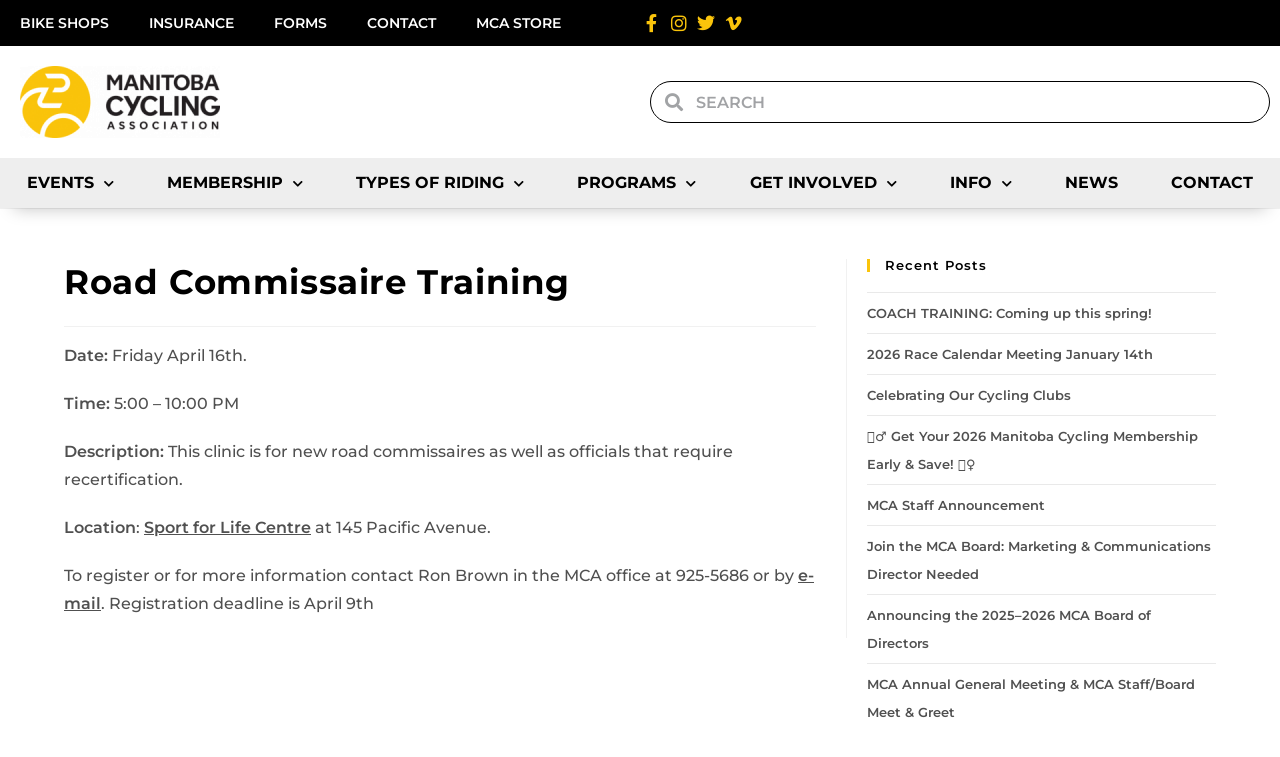

--- FILE ---
content_type: text/html; charset=UTF-8
request_url: https://mbcycling.ca/road-commissaire-training/
body_size: 24998
content:
<!DOCTYPE html>
<html class="html" lang="en-US">
<head>
	<meta charset="UTF-8">
	<link rel="profile" href="https://gmpg.org/xfn/11">

	<title>Road Commissaire Training &#8211; Manitoba Cycling Association</title>
<meta name='robots' content='max-image-preview:large' />
<link rel="pingback" href="https://mbcycling.ca/xmlrpc.php">
<meta name="viewport" content="width=device-width, initial-scale=1"><link rel="alternate" type="application/rss+xml" title="Manitoba Cycling Association &raquo; Feed" href="https://mbcycling.ca/feed/" />
<link rel="alternate" type="application/rss+xml" title="Manitoba Cycling Association &raquo; Comments Feed" href="https://mbcycling.ca/comments/feed/" />
<link rel="alternate" type="text/calendar" title="Manitoba Cycling Association &raquo; iCal Feed" href="https://mbcycling.ca/events/?ical=1" />
<link rel="alternate" type="application/rss+xml" title="Manitoba Cycling Association &raquo; Road Commissaire Training Comments Feed" href="https://mbcycling.ca/road-commissaire-training/feed/" />
<link rel="alternate" title="oEmbed (JSON)" type="application/json+oembed" href="https://mbcycling.ca/wp-json/oembed/1.0/embed?url=https%3A%2F%2Fmbcycling.ca%2Froad-commissaire-training%2F" />
<link rel="alternate" title="oEmbed (XML)" type="text/xml+oembed" href="https://mbcycling.ca/wp-json/oembed/1.0/embed?url=https%3A%2F%2Fmbcycling.ca%2Froad-commissaire-training%2F&#038;format=xml" />
<style id='wp-img-auto-sizes-contain-inline-css'>
img:is([sizes=auto i],[sizes^="auto," i]){contain-intrinsic-size:3000px 1500px}
/*# sourceURL=wp-img-auto-sizes-contain-inline-css */
</style>
<style id='wp-emoji-styles-inline-css'>

	img.wp-smiley, img.emoji {
		display: inline !important;
		border: none !important;
		box-shadow: none !important;
		height: 1em !important;
		width: 1em !important;
		margin: 0 0.07em !important;
		vertical-align: -0.1em !important;
		background: none !important;
		padding: 0 !important;
	}
/*# sourceURL=wp-emoji-styles-inline-css */
</style>
<link rel='stylesheet' id='tribe-events-v2-single-skeleton-css' href='https://mbcycling.ca/wp-content/plugins/the-events-calendar/build/css/tribe-events-single-skeleton.css?ver=6.15.14' media='all' />
<link rel='stylesheet' id='tribe-events-v2-single-skeleton-full-css' href='https://mbcycling.ca/wp-content/plugins/the-events-calendar/build/css/tribe-events-single-full.css?ver=6.15.14' media='all' />
<link rel='stylesheet' id='tec-events-elementor-widgets-base-styles-css' href='https://mbcycling.ca/wp-content/plugins/the-events-calendar/build/css/integrations/plugins/elementor/widgets/widget-base.css?ver=6.15.14' media='all' />
<link rel='stylesheet' id='font-awesome-css' href='https://mbcycling.ca/wp-content/themes/oceanwp/assets/fonts/fontawesome/css/all.min.css?ver=6.7.2' media='all' />
<link rel='stylesheet' id='simple-line-icons-css' href='https://mbcycling.ca/wp-content/themes/oceanwp/assets/css/third/simple-line-icons.min.css?ver=2.4.0' media='all' />
<link rel='stylesheet' id='oceanwp-style-css' href='https://mbcycling.ca/wp-content/themes/oceanwp/assets/css/style.min.css?ver=2.0.8.1627592215' media='all' />
<link rel='stylesheet' id='elementor-frontend-css' href='https://mbcycling.ca/wp-content/plugins/elementor/assets/css/frontend.min.css?ver=3.34.1' media='all' />
<link rel='stylesheet' id='widget-nav-menu-css' href='https://mbcycling.ca/wp-content/plugins/elementor-pro/assets/css/widget-nav-menu.min.css?ver=3.34.0' media='all' />
<link rel='stylesheet' id='widget-icon-list-css' href='https://mbcycling.ca/wp-content/plugins/elementor/assets/css/widget-icon-list.min.css?ver=3.34.1' media='all' />
<link rel='stylesheet' id='widget-image-css' href='https://mbcycling.ca/wp-content/plugins/elementor/assets/css/widget-image.min.css?ver=3.34.1' media='all' />
<link rel='stylesheet' id='widget-search-form-css' href='https://mbcycling.ca/wp-content/plugins/elementor-pro/assets/css/widget-search-form.min.css?ver=3.34.0' media='all' />
<link rel='stylesheet' id='elementor-icons-shared-0-css' href='https://mbcycling.ca/wp-content/plugins/elementor/assets/lib/font-awesome/css/fontawesome.min.css?ver=5.15.3' media='all' />
<link rel='stylesheet' id='elementor-icons-fa-solid-css' href='https://mbcycling.ca/wp-content/plugins/elementor/assets/lib/font-awesome/css/solid.min.css?ver=5.15.3' media='all' />
<link rel='stylesheet' id='e-sticky-css' href='https://mbcycling.ca/wp-content/plugins/elementor-pro/assets/css/modules/sticky.min.css?ver=3.34.0' media='all' />
<link rel='stylesheet' id='widget-heading-css' href='https://mbcycling.ca/wp-content/plugins/elementor/assets/css/widget-heading.min.css?ver=3.34.1' media='all' />
<link rel='stylesheet' id='elementor-icons-css' href='https://mbcycling.ca/wp-content/plugins/elementor/assets/lib/eicons/css/elementor-icons.min.css?ver=5.45.0' media='all' />
<link rel='stylesheet' id='elementor-post-5142-css' href='https://mbcycling.ca/wp-content/uploads/elementor/css/post-5142.css?ver=1768346862' media='all' />
<link rel='stylesheet' id='elementor-post-153130-css' href='https://mbcycling.ca/wp-content/uploads/elementor/css/post-153130.css?ver=1768346863' media='all' />
<link rel='stylesheet' id='elementor-post-153509-css' href='https://mbcycling.ca/wp-content/uploads/elementor/css/post-153509.css?ver=1768346863' media='all' />
<link rel='stylesheet' id='eael-general-css' href='https://mbcycling.ca/wp-content/plugins/essential-addons-for-elementor-lite/assets/front-end/css/view/general.min.css?ver=6.2.2' media='all' />
<link rel='stylesheet' id='oe-widgets-style-css' href='https://mbcycling.ca/wp-content/plugins/ocean-extra/assets/css/widgets.css?ver=6.9' media='all' />
<link rel='stylesheet' id='elementor-gf-local-montserrat-css' href='https://mbcycling.ca/wp-content/uploads/elementor/google-fonts/css/montserrat.css?ver=1742254080' media='all' />
<link rel='stylesheet' id='elementor-gf-local-robotoslab-css' href='https://mbcycling.ca/wp-content/uploads/elementor/google-fonts/css/robotoslab.css?ver=1742254090' media='all' />
<link rel='stylesheet' id='elementor-gf-local-roboto-css' href='https://mbcycling.ca/wp-content/uploads/elementor/google-fonts/css/roboto.css?ver=1742254115' media='all' />
<link rel='stylesheet' id='elementor-icons-fa-brands-css' href='https://mbcycling.ca/wp-content/plugins/elementor/assets/lib/font-awesome/css/brands.min.css?ver=5.15.3' media='all' />
<script src="https://mbcycling.ca/wp-includes/js/jquery/jquery.min.js?ver=3.7.1" id="jquery-core-js"></script>
<script src="https://mbcycling.ca/wp-includes/js/jquery/jquery-migrate.min.js?ver=3.4.1" id="jquery-migrate-js"></script>
<link rel="https://api.w.org/" href="https://mbcycling.ca/wp-json/" /><link rel="alternate" title="JSON" type="application/json" href="https://mbcycling.ca/wp-json/wp/v2/posts/735" /><link rel="EditURI" type="application/rsd+xml" title="RSD" href="https://mbcycling.ca/xmlrpc.php?rsd" />
<meta name="generator" content="WordPress 6.9" />
<link rel="canonical" href="https://mbcycling.ca/road-commissaire-training/" />
<link rel='shortlink' href='https://mbcycling.ca/?p=735' />
<meta name="tec-api-version" content="v1"><meta name="tec-api-origin" content="https://mbcycling.ca"><link rel="alternate" href="https://mbcycling.ca/wp-json/tribe/events/v1/" /><meta name="generator" content="Elementor 3.34.1; features: additional_custom_breakpoints; settings: css_print_method-external, google_font-enabled, font_display-auto">
			<style>
				.e-con.e-parent:nth-of-type(n+4):not(.e-lazyloaded):not(.e-no-lazyload),
				.e-con.e-parent:nth-of-type(n+4):not(.e-lazyloaded):not(.e-no-lazyload) * {
					background-image: none !important;
				}
				@media screen and (max-height: 1024px) {
					.e-con.e-parent:nth-of-type(n+3):not(.e-lazyloaded):not(.e-no-lazyload),
					.e-con.e-parent:nth-of-type(n+3):not(.e-lazyloaded):not(.e-no-lazyload) * {
						background-image: none !important;
					}
				}
				@media screen and (max-height: 640px) {
					.e-con.e-parent:nth-of-type(n+2):not(.e-lazyloaded):not(.e-no-lazyload),
					.e-con.e-parent:nth-of-type(n+2):not(.e-lazyloaded):not(.e-no-lazyload) * {
						background-image: none !important;
					}
				}
			</style>
			<link rel="icon" href="https://mbcycling.ca/wp-content/uploads/2024/08/MCA-LOGO-ICON-150x150.jpg" sizes="32x32" />
<link rel="icon" href="https://mbcycling.ca/wp-content/uploads/2024/08/MCA-LOGO-ICON.jpg" sizes="192x192" />
<link rel="apple-touch-icon" href="https://mbcycling.ca/wp-content/uploads/2024/08/MCA-LOGO-ICON.jpg" />
<meta name="msapplication-TileImage" content="https://mbcycling.ca/wp-content/uploads/2024/08/MCA-LOGO-ICON.jpg" />
		<style id="wp-custom-css">
			.tribe-common .tribe-common-c-btn,.tribe-common a.tribe-common-c-btn{color:#141827;font-family:Helvetica Neue,Helvetica,-apple-system,BlinkMacSystemFont,Roboto,Arial,sans-serif;font-size:14px;line-height:1.62;font-weight:400;font-weight:700;border:0;cursor:pointer;display:inline-block;height:auto;padding:0;text-decoration:none;width:auto;border-radius:4px;color:#fff;text-align:center;transition:background-color .2s ease;background-color:#000;padding:11px 20px;width:100%}.tribe-common .tribe-common-c-btn:focus,.tribe-common .tribe-common-c-btn:hover,.tribe-common a.tribe-common-c-btn:focus,.tribe-common a.tribe-common-c-btn:hover{background-color:#63666A;color:#fff}.tribe-events .tribe-events-calendar-month__day--current .tribe-events-calendar-month__day-date,.tribe-events .tribe-events-calendar-month__day--current .tribe-events-calendar-month__day-date-link{color:#fac40b;font-weight:700}		</style>
		<!-- OceanWP CSS -->
<style type="text/css">
/* Colors */a:hover,a.light:hover,.theme-heading .text::before,.theme-heading .text::after,#top-bar-content >a:hover,#top-bar-social li.oceanwp-email a:hover,#site-navigation-wrap .dropdown-menu >li >a:hover,#site-header.medium-header #medium-searchform button:hover,.oceanwp-mobile-menu-icon a:hover,.blog-entry.post .blog-entry-header .entry-title a:hover,.blog-entry.post .blog-entry-readmore a:hover,.blog-entry.thumbnail-entry .blog-entry-category a,ul.meta li a:hover,.dropcap,.single nav.post-navigation .nav-links .title,body .related-post-title a:hover,body #wp-calendar caption,body .contact-info-widget.default i,body .contact-info-widget.big-icons i,body .custom-links-widget .oceanwp-custom-links li a:hover,body .custom-links-widget .oceanwp-custom-links li a:hover:before,body .posts-thumbnails-widget li a:hover,body .social-widget li.oceanwp-email a:hover,.comment-author .comment-meta .comment-reply-link,#respond #cancel-comment-reply-link:hover,#footer-widgets .footer-box a:hover,#footer-bottom a:hover,#footer-bottom #footer-bottom-menu a:hover,.sidr a:hover,.sidr-class-dropdown-toggle:hover,.sidr-class-menu-item-has-children.active >a,.sidr-class-menu-item-has-children.active >a >.sidr-class-dropdown-toggle,input[type=checkbox]:checked:before{color:#fac40b}.single nav.post-navigation .nav-links .title .owp-icon use,.blog-entry.post .blog-entry-readmore a:hover .owp-icon use,body .contact-info-widget.default .owp-icon use,body .contact-info-widget.big-icons .owp-icon use{stroke:#fac40b}input[type="button"],input[type="reset"],input[type="submit"],button[type="submit"],.button,#site-navigation-wrap .dropdown-menu >li.btn >a >span,.thumbnail:hover i,.thumbnail:hover .link-post-svg-icon,.post-quote-content,.omw-modal .omw-close-modal,body .contact-info-widget.big-icons li:hover i,body .contact-info-widget.big-icons li:hover .owp-icon,body div.wpforms-container-full .wpforms-form input[type=submit],body div.wpforms-container-full .wpforms-form button[type=submit],body div.wpforms-container-full .wpforms-form .wpforms-page-button,.woocommerce-cart .wp-element-button,.woocommerce-checkout .wp-element-button,.wp-block-button__link{background-color:#fac40b}.widget-title{border-color:#fac40b}blockquote{border-color:#fac40b}.wp-block-quote{border-color:#fac40b}#searchform-dropdown{border-color:#fac40b}.dropdown-menu .sub-menu{border-color:#fac40b}.blog-entry.large-entry .blog-entry-readmore a:hover{border-color:#fac40b}.oceanwp-newsletter-form-wrap input[type="email"]:focus{border-color:#fac40b}.social-widget li.oceanwp-email a:hover{border-color:#fac40b}#respond #cancel-comment-reply-link:hover{border-color:#fac40b}body .contact-info-widget.big-icons li:hover i{border-color:#fac40b}body .contact-info-widget.big-icons li:hover .owp-icon{border-color:#fac40b}#footer-widgets .oceanwp-newsletter-form-wrap input[type="email"]:focus{border-color:#fac40b}a:hover{color:#000000}a:hover .owp-icon use{stroke:#000000}body .theme-button,body input[type="submit"],body button[type="submit"],body button,body .button,body div.wpforms-container-full .wpforms-form input[type=submit],body div.wpforms-container-full .wpforms-form button[type=submit],body div.wpforms-container-full .wpforms-form .wpforms-page-button,.woocommerce-cart .wp-element-button,.woocommerce-checkout .wp-element-button,.wp-block-button__link{background-color:#dd3333}body .theme-button:hover,body input[type="submit"]:hover,body button[type="submit"]:hover,body button:hover,body .button:hover,body div.wpforms-container-full .wpforms-form input[type=submit]:hover,body div.wpforms-container-full .wpforms-form input[type=submit]:active,body div.wpforms-container-full .wpforms-form button[type=submit]:hover,body div.wpforms-container-full .wpforms-form button[type=submit]:active,body div.wpforms-container-full .wpforms-form .wpforms-page-button:hover,body div.wpforms-container-full .wpforms-form .wpforms-page-button:active,.woocommerce-cart .wp-element-button:hover,.woocommerce-checkout .wp-element-button:hover,.wp-block-button__link:hover{background-color:#dd3333}body .theme-button,body input[type="submit"],body button[type="submit"],body button,body .button,body div.wpforms-container-full .wpforms-form input[type=submit],body div.wpforms-container-full .wpforms-form button[type=submit],body div.wpforms-container-full .wpforms-form .wpforms-page-button,.woocommerce-cart .wp-element-button,.woocommerce-checkout .wp-element-button,.wp-block-button__link{border-color:#ffffff}body .theme-button:hover,body input[type="submit"]:hover,body button[type="submit"]:hover,body button:hover,body .button:hover,body div.wpforms-container-full .wpforms-form input[type=submit]:hover,body div.wpforms-container-full .wpforms-form input[type=submit]:active,body div.wpforms-container-full .wpforms-form button[type=submit]:hover,body div.wpforms-container-full .wpforms-form button[type=submit]:active,body div.wpforms-container-full .wpforms-form .wpforms-page-button:hover,body div.wpforms-container-full .wpforms-form .wpforms-page-button:active,.woocommerce-cart .wp-element-button:hover,.woocommerce-checkout .wp-element-button:hover,.wp-block-button__link:hover{border-color:#ffffff}h1{color:#000000}/* OceanWP Style Settings CSS */.container{width:1400px}@media only screen and (min-width:960px){.content-area,.content-left-sidebar .content-area{width:68%}}@media only screen and (min-width:960px){.widget-area,.content-left-sidebar .widget-area{width:32%}}.theme-button,input[type="submit"],button[type="submit"],button,.button,body div.wpforms-container-full .wpforms-form input[type=submit],body div.wpforms-container-full .wpforms-form button[type=submit],body div.wpforms-container-full .wpforms-form .wpforms-page-button{border-style:solid}.theme-button,input[type="submit"],button[type="submit"],button,.button,body div.wpforms-container-full .wpforms-form input[type=submit],body div.wpforms-container-full .wpforms-form button[type=submit],body div.wpforms-container-full .wpforms-form .wpforms-page-button{border-width:1px}form input[type="text"],form input[type="password"],form input[type="email"],form input[type="url"],form input[type="date"],form input[type="month"],form input[type="time"],form input[type="datetime"],form input[type="datetime-local"],form input[type="week"],form input[type="number"],form input[type="search"],form input[type="tel"],form input[type="color"],form select,form textarea,.woocommerce .woocommerce-checkout .select2-container--default .select2-selection--single{border-style:solid}body div.wpforms-container-full .wpforms-form input[type=date],body div.wpforms-container-full .wpforms-form input[type=datetime],body div.wpforms-container-full .wpforms-form input[type=datetime-local],body div.wpforms-container-full .wpforms-form input[type=email],body div.wpforms-container-full .wpforms-form input[type=month],body div.wpforms-container-full .wpforms-form input[type=number],body div.wpforms-container-full .wpforms-form input[type=password],body div.wpforms-container-full .wpforms-form input[type=range],body div.wpforms-container-full .wpforms-form input[type=search],body div.wpforms-container-full .wpforms-form input[type=tel],body div.wpforms-container-full .wpforms-form input[type=text],body div.wpforms-container-full .wpforms-form input[type=time],body div.wpforms-container-full .wpforms-form input[type=url],body div.wpforms-container-full .wpforms-form input[type=week],body div.wpforms-container-full .wpforms-form select,body div.wpforms-container-full .wpforms-form textarea{border-style:solid}form input[type="text"],form input[type="password"],form input[type="email"],form input[type="url"],form input[type="date"],form input[type="month"],form input[type="time"],form input[type="datetime"],form input[type="datetime-local"],form input[type="week"],form input[type="number"],form input[type="search"],form input[type="tel"],form input[type="color"],form select,form textarea{border-radius:3px}body div.wpforms-container-full .wpforms-form input[type=date],body div.wpforms-container-full .wpforms-form input[type=datetime],body div.wpforms-container-full .wpforms-form input[type=datetime-local],body div.wpforms-container-full .wpforms-form input[type=email],body div.wpforms-container-full .wpforms-form input[type=month],body div.wpforms-container-full .wpforms-form input[type=number],body div.wpforms-container-full .wpforms-form input[type=password],body div.wpforms-container-full .wpforms-form input[type=range],body div.wpforms-container-full .wpforms-form input[type=search],body div.wpforms-container-full .wpforms-form input[type=tel],body div.wpforms-container-full .wpforms-form input[type=text],body div.wpforms-container-full .wpforms-form input[type=time],body div.wpforms-container-full .wpforms-form input[type=url],body div.wpforms-container-full .wpforms-form input[type=week],body div.wpforms-container-full .wpforms-form select,body div.wpforms-container-full .wpforms-form textarea{border-radius:3px}/* Header */#site-header.has-header-media .overlay-header-media{background-color:rgba(0,0,0,0.5)}/* Blog CSS */.blog-entry.post .blog-entry-header .entry-title a{color:#000000}.ocean-single-post-header ul.meta-item li a:hover{color:#333333}/* Sidebar */.widget-area{padding:0 0 0 20px!important}/* Typography */body{font-size:16px;line-height:1.8}h1,h2,h3,h4,h5,h6,.theme-heading,.widget-title,.oceanwp-widget-recent-posts-title,.comment-reply-title,.entry-title,.sidebar-box .widget-title{line-height:1.4}h1{font-size:23px;line-height:1.4}h2{font-size:20px;line-height:1.4}h3{font-size:18px;line-height:1.4}h4{font-size:17px;line-height:1.4}h5{font-size:14px;line-height:1.4}h6{font-size:15px;line-height:1.4}.page-header .page-header-title,.page-header.background-image-page-header .page-header-title{font-size:32px;line-height:1.4}.page-header .page-subheading{font-size:15px;line-height:1.8}.site-breadcrumbs,.site-breadcrumbs a{font-size:13px;line-height:1.4}#top-bar-content,#top-bar-social-alt{font-size:12px;line-height:1.8}#site-logo a.site-logo-text{font-size:24px;line-height:1.8}.dropdown-menu ul li a.menu-link,#site-header.full_screen-header .fs-dropdown-menu ul.sub-menu li a{font-size:12px;line-height:1.2;letter-spacing:.6px}.sidr-class-dropdown-menu li a,a.sidr-class-toggle-sidr-close,#mobile-dropdown ul li a,body #mobile-fullscreen ul li a{font-size:15px;line-height:1.8}.blog-entry.post .blog-entry-header .entry-title a{font-size:24px;line-height:1.4}.ocean-single-post-header .single-post-title{font-size:34px;line-height:1.4;letter-spacing:.6px}.ocean-single-post-header ul.meta-item li,.ocean-single-post-header ul.meta-item li a{font-size:13px;line-height:1.4;letter-spacing:.6px}.ocean-single-post-header .post-author-name,.ocean-single-post-header .post-author-name a{font-size:14px;line-height:1.4;letter-spacing:.6px}.ocean-single-post-header .post-author-description{font-size:12px;line-height:1.4;letter-spacing:.6px}.single-post .entry-title{line-height:1.4;letter-spacing:.6px}.single-post ul.meta li,.single-post ul.meta li a{font-size:14px;line-height:1.4;letter-spacing:.6px}.sidebar-box .widget-title,.sidebar-box.widget_block .wp-block-heading{font-size:13px;line-height:1;letter-spacing:1px}#footer-widgets .footer-box .widget-title{font-size:13px;line-height:1;letter-spacing:1px}#footer-bottom #copyright{font-size:12px;line-height:1}#footer-bottom #footer-bottom-menu{font-size:12px;line-height:1}.woocommerce-store-notice.demo_store{line-height:2;letter-spacing:1.5px}.demo_store .woocommerce-store-notice__dismiss-link{line-height:2;letter-spacing:1.5px}.woocommerce ul.products li.product li.title h2,.woocommerce ul.products li.product li.title a{font-size:14px;line-height:1.5}.woocommerce ul.products li.product li.category,.woocommerce ul.products li.product li.category a{font-size:12px;line-height:1}.woocommerce ul.products li.product .price{font-size:18px;line-height:1}.woocommerce ul.products li.product .button,.woocommerce ul.products li.product .product-inner .added_to_cart{font-size:12px;line-height:1.5;letter-spacing:1px}.woocommerce ul.products li.owp-woo-cond-notice span,.woocommerce ul.products li.owp-woo-cond-notice a{font-size:16px;line-height:1;letter-spacing:1px;font-weight:600;text-transform:capitalize}.woocommerce div.product .product_title{font-size:24px;line-height:1.4;letter-spacing:.6px}.woocommerce div.product p.price{font-size:36px;line-height:1}.woocommerce .owp-btn-normal .summary form button.button,.woocommerce .owp-btn-big .summary form button.button,.woocommerce .owp-btn-very-big .summary form button.button{font-size:12px;line-height:1.5;letter-spacing:1px;text-transform:uppercase}.woocommerce div.owp-woo-single-cond-notice span,.woocommerce div.owp-woo-single-cond-notice a{font-size:18px;line-height:2;letter-spacing:1.5px;font-weight:600;text-transform:capitalize}.ocean-preloader--active .preloader-after-content{font-size:20px;line-height:1.8;letter-spacing:.6px}
</style></head>

<body class="wp-singular post-template-default single single-post postid-735 single-format-standard wp-embed-responsive wp-theme-oceanwp wp-child-theme-oceanwp-child tribe-no-js oceanwp-theme dropdown-mobile default-breakpoint has-sidebar content-right-sidebar post-in-category-commissaire post-in-category-leventscal post-in-category-training page-header-disabled elementor-default elementor-kit-5142" itemscope="itemscope" itemtype="https://schema.org/Article">

	
	
	<div id="outer-wrap" class="site clr">

		<a class="skip-link screen-reader-text" href="#main">Skip to content</a>

		
		<div id="wrap" class="clr">

			
			
<header id="site-header" class="clr" data-height="74" itemscope="itemscope" itemtype="https://schema.org/WPHeader" role="banner">

			<header data-elementor-type="header" data-elementor-id="153130" class="elementor elementor-153130 elementor-location-header" data-elementor-post-type="elementor_library">
					<section class="elementor-section elementor-top-section elementor-element elementor-element-e638055 elementor-hidden-mobile elementor-section-boxed elementor-section-height-default elementor-section-height-default" data-id="e638055" data-element_type="section" data-settings="{&quot;background_background&quot;:&quot;classic&quot;}">
						<div class="elementor-container elementor-column-gap-default">
					<div class="elementor-column elementor-col-50 elementor-top-column elementor-element elementor-element-49d6167" data-id="49d6167" data-element_type="column">
			<div class="elementor-widget-wrap elementor-element-populated">
						<div class="elementor-element elementor-element-2d3c6df elementor-nav-menu--dropdown-none elementor-widget elementor-widget-nav-menu" data-id="2d3c6df" data-element_type="widget" data-settings="{&quot;layout&quot;:&quot;horizontal&quot;,&quot;submenu_icon&quot;:{&quot;value&quot;:&quot;&lt;i class=\&quot;fas fa-caret-down\&quot; aria-hidden=\&quot;true\&quot;&gt;&lt;\/i&gt;&quot;,&quot;library&quot;:&quot;fa-solid&quot;}}" data-widget_type="nav-menu.default">
				<div class="elementor-widget-container">
								<nav aria-label="Menu" class="elementor-nav-menu--main elementor-nav-menu__container elementor-nav-menu--layout-horizontal e--pointer-none">
				<ul id="menu-1-2d3c6df" class="elementor-nav-menu"><li class="menu-item menu-item-type-post_type menu-item-object-page menu-item-157670"><a href="https://mbcycling.ca/club-information/find-a-club/bike-shops/" class="elementor-item">Bike Shops</a></li>
<li class="menu-item menu-item-type-post_type menu-item-object-page menu-item-158240"><a href="https://mbcycling.ca/club-information/club-insurance/" class="elementor-item">Insurance</a></li>
<li class="menu-item menu-item-type-post_type menu-item-object-page menu-item-157805"><a href="https://mbcycling.ca/forms/" class="elementor-item">Forms</a></li>
<li class="menu-item menu-item-type-post_type menu-item-object-page menu-item-158298"><a href="https://mbcycling.ca/contact-us/" class="elementor-item">Contact</a></li>
<li class="menu-item menu-item-type-custom menu-item-object-custom menu-item-166534"><a target="_blank" href="https://kitpatron.ca/collections/mca" class="elementor-item">MCA Store</a></li>
</ul>			</nav>
						<nav class="elementor-nav-menu--dropdown elementor-nav-menu__container" aria-hidden="true">
				<ul id="menu-2-2d3c6df" class="elementor-nav-menu"><li class="menu-item menu-item-type-post_type menu-item-object-page menu-item-157670"><a href="https://mbcycling.ca/club-information/find-a-club/bike-shops/" class="elementor-item" tabindex="-1">Bike Shops</a></li>
<li class="menu-item menu-item-type-post_type menu-item-object-page menu-item-158240"><a href="https://mbcycling.ca/club-information/club-insurance/" class="elementor-item" tabindex="-1">Insurance</a></li>
<li class="menu-item menu-item-type-post_type menu-item-object-page menu-item-157805"><a href="https://mbcycling.ca/forms/" class="elementor-item" tabindex="-1">Forms</a></li>
<li class="menu-item menu-item-type-post_type menu-item-object-page menu-item-158298"><a href="https://mbcycling.ca/contact-us/" class="elementor-item" tabindex="-1">Contact</a></li>
<li class="menu-item menu-item-type-custom menu-item-object-custom menu-item-166534"><a target="_blank" href="https://kitpatron.ca/collections/mca" class="elementor-item" tabindex="-1">MCA Store</a></li>
</ul>			</nav>
						</div>
				</div>
					</div>
		</div>
				<div class="elementor-column elementor-col-50 elementor-top-column elementor-element elementor-element-5100a89" data-id="5100a89" data-element_type="column">
			<div class="elementor-widget-wrap elementor-element-populated">
						<div class="elementor-element elementor-element-280ca755 elementor-icon-list--layout-inline elementor-align-end elementor-mobile-align-start elementor-list-item-link-full_width elementor-widget elementor-widget-icon-list" data-id="280ca755" data-element_type="widget" data-widget_type="icon-list.default">
				<div class="elementor-widget-container">
							<ul class="elementor-icon-list-items elementor-inline-items">
							<li class="elementor-icon-list-item elementor-inline-item">
											<a href="https://www.facebook.com/ManitobaCycling/" target="_blank">

												<span class="elementor-icon-list-icon">
							<i aria-hidden="true" class="fab fa-facebook-f"></i>						</span>
										<span class="elementor-icon-list-text"></span>
											</a>
									</li>
								<li class="elementor-icon-list-item elementor-inline-item">
											<a href="https://www.instagram.com/manitoba_cycling/" target="_blank">

												<span class="elementor-icon-list-icon">
							<i aria-hidden="true" class="fab fa-instagram"></i>						</span>
										<span class="elementor-icon-list-text"></span>
											</a>
									</li>
								<li class="elementor-icon-list-item elementor-inline-item">
											<a href="https://twitter.com/ManitobaCycling" target="_blank">

												<span class="elementor-icon-list-icon">
							<i aria-hidden="true" class="fab fa-twitter"></i>						</span>
										<span class="elementor-icon-list-text"></span>
											</a>
									</li>
								<li class="elementor-icon-list-item elementor-inline-item">
											<a href="https://vimeo.com/mbcycling" target="_blank">

												<span class="elementor-icon-list-icon">
							<i aria-hidden="true" class="fab fa-vimeo-v"></i>						</span>
										<span class="elementor-icon-list-text"></span>
											</a>
									</li>
						</ul>
						</div>
				</div>
					</div>
		</div>
					</div>
		</section>
				<section class="elementor-section elementor-top-section elementor-element elementor-element-0f99dc8 elementor-hidden-tablet elementor-hidden-mobile elementor-section-boxed elementor-section-height-default elementor-section-height-default" data-id="0f99dc8" data-element_type="section" data-settings="{&quot;background_background&quot;:&quot;classic&quot;}">
						<div class="elementor-container elementor-column-gap-default">
					<div class="elementor-column elementor-col-50 elementor-top-column elementor-element elementor-element-2a5b032" data-id="2a5b032" data-element_type="column">
			<div class="elementor-widget-wrap elementor-element-populated">
						<div class="elementor-element elementor-element-50232017 elementor-widget elementor-widget-image" data-id="50232017" data-element_type="widget" data-widget_type="image.default">
				<div class="elementor-widget-container">
																<a href="http://mbcycling.ca/home">
							<img width="200" height="72" src="https://mbcycling.ca/wp-content/uploads/2020/04/MCA-LOGO-e1618437286677.png" class="attachment-large size-large wp-image-152973" alt="Manitoba Cycling Association" />								</a>
															</div>
				</div>
					</div>
		</div>
				<div class="elementor-column elementor-col-50 elementor-top-column elementor-element elementor-element-b3a78b2" data-id="b3a78b2" data-element_type="column">
			<div class="elementor-widget-wrap elementor-element-populated">
						<div class="elementor-element elementor-element-314a6c5 elementor-search-form--skin-minimal elementor-widget elementor-widget-search-form" data-id="314a6c5" data-element_type="widget" data-settings="{&quot;skin&quot;:&quot;minimal&quot;}" data-widget_type="search-form.default">
				<div class="elementor-widget-container">
							<search role="search">
			<form class="elementor-search-form" action="https://mbcycling.ca" method="get">
												<div class="elementor-search-form__container">
					<label class="elementor-screen-only" for="elementor-search-form-314a6c5">Search</label>

											<div class="elementor-search-form__icon">
							<i aria-hidden="true" class="fas fa-search"></i>							<span class="elementor-screen-only">Search</span>
						</div>
					
					<input id="elementor-search-form-314a6c5" placeholder="Search" class="elementor-search-form__input" type="search" name="s" value="">
					
					
									</div>
			</form>
		</search>
						</div>
				</div>
					</div>
		</div>
					</div>
		</section>
				<section class="elementor-section elementor-top-section elementor-element elementor-element-0c23aad elementor-hidden-desktop elementor-section-boxed elementor-section-height-default elementor-section-height-default" data-id="0c23aad" data-element_type="section" data-settings="{&quot;background_background&quot;:&quot;classic&quot;}">
						<div class="elementor-container elementor-column-gap-default">
					<div class="elementor-column elementor-col-33 elementor-top-column elementor-element elementor-element-940cb26" data-id="940cb26" data-element_type="column">
			<div class="elementor-widget-wrap elementor-element-populated">
						<div class="elementor-element elementor-element-02abff3 elementor-widget elementor-widget-image" data-id="02abff3" data-element_type="widget" data-widget_type="image.default">
				<div class="elementor-widget-container">
																<a href="http://mbcycling.ca/home">
							<img width="200" height="72" src="https://mbcycling.ca/wp-content/uploads/2020/04/MCA-LOGO-e1618437286677.png" class="attachment-large size-large wp-image-152973" alt="Manitoba Cycling Association" />								</a>
															</div>
				</div>
					</div>
		</div>
				<div class="elementor-column elementor-col-33 elementor-top-column elementor-element elementor-element-ba23425" data-id="ba23425" data-element_type="column">
			<div class="elementor-widget-wrap elementor-element-populated">
						<div class="elementor-element elementor-element-ad1b701 elementor-search-form--skin-full_screen elementor-widget elementor-widget-search-form" data-id="ad1b701" data-element_type="widget" data-settings="{&quot;skin&quot;:&quot;full_screen&quot;}" data-widget_type="search-form.default">
				<div class="elementor-widget-container">
							<search role="search">
			<form class="elementor-search-form" action="https://mbcycling.ca" method="get">
												<div class="elementor-search-form__toggle" role="button" tabindex="0" aria-label="Search">
					<i aria-hidden="true" class="fas fa-search"></i>				</div>
								<div class="elementor-search-form__container">
					<label class="elementor-screen-only" for="elementor-search-form-ad1b701">Search</label>

					
					<input id="elementor-search-form-ad1b701" placeholder="Search" class="elementor-search-form__input" type="search" name="s" value="">
					
					
										<div class="dialog-lightbox-close-button dialog-close-button" role="button" tabindex="0" aria-label="Close this search box.">
						<i aria-hidden="true" class="eicon-close"></i>					</div>
									</div>
			</form>
		</search>
						</div>
				</div>
					</div>
		</div>
				<div class="elementor-column elementor-col-33 elementor-top-column elementor-element elementor-element-7679743" data-id="7679743" data-element_type="column">
			<div class="elementor-widget-wrap elementor-element-populated">
						<div class="elementor-element elementor-element-79dc8784 elementor-nav-menu__align-justify elementor-nav-menu--stretch elementor-nav-menu--dropdown-tablet elementor-nav-menu__text-align-aside elementor-nav-menu--toggle elementor-nav-menu--burger elementor-widget elementor-widget-nav-menu" data-id="79dc8784" data-element_type="widget" data-settings="{&quot;full_width&quot;:&quot;stretch&quot;,&quot;submenu_icon&quot;:{&quot;value&quot;:&quot;&lt;i class=\&quot;fas fa-chevron-down\&quot; aria-hidden=\&quot;true\&quot;&gt;&lt;\/i&gt;&quot;,&quot;library&quot;:&quot;fa-solid&quot;},&quot;layout&quot;:&quot;horizontal&quot;,&quot;toggle&quot;:&quot;burger&quot;}" data-widget_type="nav-menu.default">
				<div class="elementor-widget-container">
								<nav aria-label="Menu" class="elementor-nav-menu--main elementor-nav-menu__container elementor-nav-menu--layout-horizontal e--pointer-underline e--animation-fade">
				<ul id="menu-1-79dc8784" class="elementor-nav-menu"><li class="menu-item menu-item-type-post_type menu-item-object-page menu-item-165706"><a href="https://mbcycling.ca/club-information/find-a-club/bike-shops/" class="elementor-item">Bike Shops</a></li>
<li class="menu-item menu-item-type-post_type menu-item-object-page menu-item-165714"><a href="https://mbcycling.ca/club-information/club-insurance/" class="elementor-item">Insurance</a></li>
<li class="menu-item menu-item-type-post_type menu-item-object-page menu-item-165715"><a href="https://mbcycling.ca/forms/" class="elementor-item">Forms</a></li>
<li class="menu-item menu-item-type-custom menu-item-object-custom menu-item-166533"><a target="_blank" href="https://kitpatron.ca/collections/mca" class="elementor-item">MCA Store</a></li>
<li class="menu-item menu-item-type-post_type menu-item-object-page menu-item-has-children menu-item-165646"><a href="https://mbcycling.ca/event/" class="elementor-item">Events</a>
<ul class="sub-menu elementor-nav-menu--dropdown">
	<li class="menu-item menu-item-type-post_type menu-item-object-page menu-item-165647"><a href="https://mbcycling.ca/event/" class="elementor-sub-item">Calendar</a></li>
	<li class="menu-item menu-item-type-post_type menu-item-object-page menu-item-165648"><a href="https://mbcycling.ca/event-archive/" class="elementor-sub-item">Results</a></li>
	<li class="menu-item menu-item-type-post_type menu-item-object-page menu-item-165649"><a href="https://mbcycling.ca/esports-virtual/" class="elementor-sub-item">Esports (Virtual)</a></li>
	<li class="menu-item menu-item-type-post_type menu-item-object-page menu-item-165650"><a href="https://mbcycling.ca/community-cycling-events/" class="elementor-sub-item">Community Cycling Events</a></li>
	<li class="menu-item menu-item-type-post_type menu-item-object-page menu-item-165651"><a href="https://mbcycling.ca/organize-an-event/" class="elementor-sub-item">Organize an Event</a></li>
	<li class="menu-item menu-item-type-post_type menu-item-object-page menu-item-165652"><a href="https://mbcycling.ca/provincial-programs/games-opportunities/" class="elementor-sub-item">Canada Games</a></li>
	<li class="menu-item menu-item-type-post_type menu-item-object-page menu-item-166819"><a href="https://mbcycling.ca/manitoba-summer-games/" class="elementor-sub-item">Manitoba Summer Games</a></li>
</ul>
</li>
<li class="menu-item menu-item-type-post_type menu-item-object-page menu-item-has-children menu-item-165653"><a href="https://mbcycling.ca/membership/" class="elementor-item">Membership</a>
<ul class="sub-menu elementor-nav-menu--dropdown">
	<li class="menu-item menu-item-type-post_type menu-item-object-page menu-item-165654"><a href="https://mbcycling.ca/membership/" class="elementor-sub-item">Registration</a></li>
	<li class="menu-item menu-item-type-post_type menu-item-object-page menu-item-165655"><a href="https://mbcycling.ca/membership/categories-upgrades/" class="elementor-sub-item">Categories &#038; Upgrades</a></li>
	<li class="menu-item menu-item-type-post_type menu-item-object-page menu-item-165656"><a href="https://mbcycling.ca/club-information/club-insurance/" class="elementor-sub-item">Insurance</a></li>
	<li class="menu-item menu-item-type-post_type menu-item-object-page menu-item-165657"><a href="https://mbcycling.ca/membership/benefits/" class="elementor-sub-item">Benefits</a></li>
	<li class="menu-item menu-item-type-custom menu-item-object-custom menu-item-165658"><a target="_blank" href="https://ccnbikes.com/#!/memberlookup/manitoba-cycling-association-2024-annual-license-membership?next=%2Fmemberlookup%2Fmanitoba-cycling-association-2024-annual-license-membership" class="elementor-sub-item elementor-item-anchor">Member Lookup</a></li>
</ul>
</li>
<li class="menu-item menu-item-type-post_type menu-item-object-page menu-item-has-children menu-item-165659"><a href="https://mbcycling.ca/types-of-riding/" class="elementor-item">Types of Riding</a>
<ul class="sub-menu elementor-nav-menu--dropdown">
	<li class="menu-item menu-item-type-post_type menu-item-object-page menu-item-172717"><a href="https://mbcycling.ca/bison-butte/" class="elementor-sub-item">Bison Butte</a></li>
	<li class="menu-item menu-item-type-post_type menu-item-object-page menu-item-165660"><a href="https://mbcycling.ca/bmx/" class="elementor-sub-item">BMX</a></li>
	<li class="menu-item menu-item-type-post_type menu-item-object-page menu-item-165661"><a href="https://mbcycling.ca/cyclocross/" class="elementor-sub-item">Cyclocross</a></li>
	<li class="menu-item menu-item-type-post_type menu-item-object-page menu-item-165662"><a href="https://mbcycling.ca/e-bike/" class="elementor-sub-item">E-Bike</a></li>
	<li class="menu-item menu-item-type-post_type menu-item-object-page menu-item-165663"><a href="https://mbcycling.ca/fat-bike/" class="elementor-sub-item">Fat Bike</a></li>
	<li class="menu-item menu-item-type-post_type menu-item-object-page menu-item-165664"><a href="https://mbcycling.ca/mountain-bike/" class="elementor-sub-item">Mountain Biking</a></li>
	<li class="menu-item menu-item-type-post_type menu-item-object-page menu-item-165665"><a href="https://mbcycling.ca/provincial-programs/kids-of-mud/" class="elementor-sub-item">Kids of Mud (KOM)</a></li>
	<li class="menu-item menu-item-type-post_type menu-item-object-page menu-item-165666"><a href="https://mbcycling.ca/road-biking/" class="elementor-sub-item">Road</a></li>
	<li class="menu-item menu-item-type-post_type menu-item-object-page menu-item-165667"><a href="https://mbcycling.ca/recreation/" class="elementor-sub-item">Cycling For All</a></li>
</ul>
</li>
<li class="menu-item menu-item-type-post_type menu-item-object-page menu-item-has-children menu-item-165668"><a href="https://mbcycling.ca/provincial-programs/" class="elementor-item">Programs</a>
<ul class="sub-menu elementor-nav-menu--dropdown">
	<li class="menu-item menu-item-type-post_type menu-item-object-page menu-item-172517"><a href="https://mbcycling.ca/provincial-programs/hopon/" class="elementor-sub-item">HopOn</a></li>
	<li class="menu-item menu-item-type-post_type menu-item-object-page menu-item-165673"><a href="https://mbcycling.ca/provincial-programs/kids-of-mud/" class="elementor-sub-item">Kids of Mud (KOM)</a></li>
	<li class="menu-item menu-item-type-post_type menu-item-object-page menu-item-172521"><a href="https://mbcycling.ca/devo-one/" class="elementor-sub-item">Devo ONE</a></li>
	<li class="menu-item menu-item-type-post_type menu-item-object-page menu-item-has-children menu-item-172786"><a href="https://mbcycling.ca/mca-provincial-program/" class="elementor-sub-item">MCA Provincial Program</a>
	<ul class="sub-menu elementor-nav-menu--dropdown">
		<li class="menu-item menu-item-type-post_type menu-item-object-page menu-item-165670"><a href="https://mbcycling.ca/provincial-programs/development-team/" class="elementor-sub-item">Development Program</a></li>
		<li class="menu-item menu-item-type-post_type menu-item-object-page menu-item-165671"><a href="https://mbcycling.ca/provincial-programs/performance-program/" class="elementor-sub-item">Performance Program</a></li>
		<li class="menu-item menu-item-type-post_type menu-item-object-page menu-item-165672"><a href="https://mbcycling.ca/provincial-programs/high-performance-program/" class="elementor-sub-item">High Performance Program</a></li>
	</ul>
</li>
	<li class="menu-item menu-item-type-post_type menu-item-object-page menu-item-172516"><a href="https://mbcycling.ca/camps-clinics/" class="elementor-sub-item">Camps and Clinics</a></li>
	<li class="menu-item menu-item-type-post_type menu-item-object-page menu-item-165674"><a href="https://mbcycling.ca/provincial-programs/long-term-athlete-development/" class="elementor-sub-item">Long Term Athlete Development</a></li>
</ul>
</li>
<li class="menu-item menu-item-type-post_type menu-item-object-page menu-item-has-children menu-item-165675"><a href="https://mbcycling.ca/sport/" class="elementor-item">Get Involved</a>
<ul class="sub-menu elementor-nav-menu--dropdown">
	<li class="menu-item menu-item-type-custom menu-item-object-custom menu-item-has-children menu-item-165676"><a href="#" class="elementor-sub-item elementor-item-anchor">CLUBS</a>
	<ul class="sub-menu elementor-nav-menu--dropdown">
		<li class="menu-item menu-item-type-post_type menu-item-object-page menu-item-165677"><a href="https://mbcycling.ca/club-information/find-a-club/" class="elementor-sub-item">Find a Club</a></li>
		<li class="menu-item menu-item-type-post_type menu-item-object-page menu-item-165678"><a href="https://mbcycling.ca/club-information/" class="elementor-sub-item">Start a Club</a></li>
		<li class="menu-item menu-item-type-post_type menu-item-object-page menu-item-167965"><a href="https://mbcycling.ca/club-information/annual-club-registration/" class="elementor-sub-item">Annual Club Registration</a></li>
		<li class="menu-item menu-item-type-post_type menu-item-object-page menu-item-165679"><a href="https://mbcycling.ca/club-information/club-rides/" class="elementor-sub-item">Club Rides</a></li>
		<li class="menu-item menu-item-type-post_type menu-item-object-page menu-item-165680"><a href="https://mbcycling.ca/club-information/club-insurance/" class="elementor-sub-item">Club Insurance</a></li>
		<li class="menu-item menu-item-type-post_type menu-item-object-page menu-item-165681"><a href="https://mbcycling.ca/the-highway-traffic-act/" class="elementor-sub-item">The Highway Traffic Act</a></li>
		<li class="menu-item menu-item-type-custom menu-item-object-custom menu-item-165682"><a target="_blank" href="http://mbcycling.ca/wp-content/uploads/2013/05/2015-Explanation-of-Coverage-for-Clubs1.pdf" class="elementor-sub-item">Report a Claim</a></li>
	</ul>
</li>
	<li class="menu-item menu-item-type-custom menu-item-object-custom menu-item-has-children menu-item-165683"><a href="#" class="elementor-sub-item elementor-item-anchor">COMMISSAIRES</a>
	<ul class="sub-menu elementor-nav-menu--dropdown">
		<li class="menu-item menu-item-type-post_type menu-item-object-page menu-item-165684"><a href="https://mbcycling.ca/commissaires/" class="elementor-sub-item">Overview</a></li>
		<li class="menu-item menu-item-type-post_type menu-item-object-page menu-item-165685"><a href="https://mbcycling.ca/coaches/race-registration-documents/" class="elementor-sub-item">Race Registration Documents</a></li>
	</ul>
</li>
	<li class="menu-item menu-item-type-custom menu-item-object-custom menu-item-has-children menu-item-165686"><a href="#" class="elementor-sub-item elementor-item-anchor">COACHING</a>
	<ul class="sub-menu elementor-nav-menu--dropdown">
		<li class="menu-item menu-item-type-post_type menu-item-object-page menu-item-165687"><a href="https://mbcycling.ca/coaches/" class="elementor-sub-item">Overview</a></li>
		<li class="menu-item menu-item-type-post_type menu-item-object-page menu-item-165688"><a href="https://mbcycling.ca/coaches/nccp-coaching/" class="elementor-sub-item">NCCP Coaching</a></li>
		<li class="menu-item menu-item-type-post_type menu-item-object-page menu-item-165689"><a href="https://mbcycling.ca/coaches/responsible-coaching-standards/" class="elementor-sub-item">Responsible Coaching Standards</a></li>
		<li class="menu-item menu-item-type-post_type menu-item-object-page menu-item-165690"><a href="https://mbcycling.ca/coaches/race-registration-documents/" class="elementor-sub-item">Race Registration Documents</a></li>
		<li class="menu-item menu-item-type-post_type menu-item-object-page menu-item-165691"><a href="https://mbcycling.ca/coaches/coaching-workshops/" class="elementor-sub-item">Coaching Workshops</a></li>
		<li class="menu-item menu-item-type-post_type menu-item-object-page menu-item-165692"><a href="https://mbcycling.ca/coaches/coaching-resources/" class="elementor-sub-item">Coaching Resources</a></li>
	</ul>
</li>
	<li class="menu-item menu-item-type-custom menu-item-object-custom menu-item-has-children menu-item-165693"><a href="#" class="elementor-sub-item elementor-item-anchor">ORGANIZERS</a>
	<ul class="sub-menu elementor-nav-menu--dropdown">
		<li class="menu-item menu-item-type-post_type menu-item-object-page menu-item-165694"><a href="https://mbcycling.ca/organize-an-event/" class="elementor-sub-item">Organize an Event</a></li>
	</ul>
</li>
	<li class="menu-item menu-item-type-post_type menu-item-object-page menu-item-165695"><a href="https://mbcycling.ca/volunteers/" class="elementor-sub-item">VOLUNTEER</a></li>
</ul>
</li>
<li class="menu-item menu-item-type-post_type menu-item-object-page menu-item-has-children menu-item-165696"><a href="https://mbcycling.ca/about-us/" class="elementor-item">Info</a>
<ul class="sub-menu elementor-nav-menu--dropdown">
	<li class="menu-item menu-item-type-post_type menu-item-object-page menu-item-165697"><a href="https://mbcycling.ca/forms/" class="elementor-sub-item">Forms, Policies, Protocols</a></li>
	<li class="menu-item menu-item-type-post_type menu-item-object-page menu-item-165698"><a href="https://mbcycling.ca/about-us/" class="elementor-sub-item">About Us</a></li>
	<li class="menu-item menu-item-type-post_type menu-item-object-page menu-item-165699"><a href="https://mbcycling.ca/donate/" class="elementor-sub-item">Donate to the MCA</a></li>
	<li class="menu-item menu-item-type-post_type menu-item-object-page menu-item-165700"><a href="https://mbcycling.ca/sponsorship-info/" class="elementor-sub-item">Sponsorship Info</a></li>
	<li class="menu-item menu-item-type-post_type menu-item-object-page menu-item-165701"><a href="https://mbcycling.ca/club-information/club-insurance/" class="elementor-sub-item">Insurance</a></li>
	<li class="menu-item menu-item-type-post_type menu-item-object-page menu-item-165702"><a href="https://mbcycling.ca/bicycle-safety/" class="elementor-sub-item">Bicycle Safety</a></li>
	<li class="menu-item menu-item-type-post_type menu-item-object-page menu-item-165703"><a href="https://mbcycling.ca/can-bike/" class="elementor-sub-item">Can-Bike Cycling Safety Program</a></li>
	<li class="menu-item menu-item-type-post_type menu-item-object-page menu-item-165704"><a href="https://mbcycling.ca/safesport/" class="elementor-sub-item">Safesport</a></li>
</ul>
</li>
<li class="menu-item menu-item-type-post_type menu-item-object-page current_page_parent menu-item-165705"><a href="https://mbcycling.ca/blog/" class="elementor-item">News</a></li>
<li class="menu-item menu-item-type-post_type menu-item-object-page menu-item-165716"><a href="https://mbcycling.ca/contact-us/" class="elementor-item">Contact</a></li>
</ul>			</nav>
					<div class="elementor-menu-toggle" role="button" tabindex="0" aria-label="Menu Toggle" aria-expanded="false">
			<i aria-hidden="true" role="presentation" class="elementor-menu-toggle__icon--open eicon-menu-bar"></i><i aria-hidden="true" role="presentation" class="elementor-menu-toggle__icon--close eicon-close"></i>		</div>
					<nav class="elementor-nav-menu--dropdown elementor-nav-menu__container" aria-hidden="true">
				<ul id="menu-2-79dc8784" class="elementor-nav-menu"><li class="menu-item menu-item-type-post_type menu-item-object-page menu-item-165706"><a href="https://mbcycling.ca/club-information/find-a-club/bike-shops/" class="elementor-item" tabindex="-1">Bike Shops</a></li>
<li class="menu-item menu-item-type-post_type menu-item-object-page menu-item-165714"><a href="https://mbcycling.ca/club-information/club-insurance/" class="elementor-item" tabindex="-1">Insurance</a></li>
<li class="menu-item menu-item-type-post_type menu-item-object-page menu-item-165715"><a href="https://mbcycling.ca/forms/" class="elementor-item" tabindex="-1">Forms</a></li>
<li class="menu-item menu-item-type-custom menu-item-object-custom menu-item-166533"><a target="_blank" href="https://kitpatron.ca/collections/mca" class="elementor-item" tabindex="-1">MCA Store</a></li>
<li class="menu-item menu-item-type-post_type menu-item-object-page menu-item-has-children menu-item-165646"><a href="https://mbcycling.ca/event/" class="elementor-item" tabindex="-1">Events</a>
<ul class="sub-menu elementor-nav-menu--dropdown">
	<li class="menu-item menu-item-type-post_type menu-item-object-page menu-item-165647"><a href="https://mbcycling.ca/event/" class="elementor-sub-item" tabindex="-1">Calendar</a></li>
	<li class="menu-item menu-item-type-post_type menu-item-object-page menu-item-165648"><a href="https://mbcycling.ca/event-archive/" class="elementor-sub-item" tabindex="-1">Results</a></li>
	<li class="menu-item menu-item-type-post_type menu-item-object-page menu-item-165649"><a href="https://mbcycling.ca/esports-virtual/" class="elementor-sub-item" tabindex="-1">Esports (Virtual)</a></li>
	<li class="menu-item menu-item-type-post_type menu-item-object-page menu-item-165650"><a href="https://mbcycling.ca/community-cycling-events/" class="elementor-sub-item" tabindex="-1">Community Cycling Events</a></li>
	<li class="menu-item menu-item-type-post_type menu-item-object-page menu-item-165651"><a href="https://mbcycling.ca/organize-an-event/" class="elementor-sub-item" tabindex="-1">Organize an Event</a></li>
	<li class="menu-item menu-item-type-post_type menu-item-object-page menu-item-165652"><a href="https://mbcycling.ca/provincial-programs/games-opportunities/" class="elementor-sub-item" tabindex="-1">Canada Games</a></li>
	<li class="menu-item menu-item-type-post_type menu-item-object-page menu-item-166819"><a href="https://mbcycling.ca/manitoba-summer-games/" class="elementor-sub-item" tabindex="-1">Manitoba Summer Games</a></li>
</ul>
</li>
<li class="menu-item menu-item-type-post_type menu-item-object-page menu-item-has-children menu-item-165653"><a href="https://mbcycling.ca/membership/" class="elementor-item" tabindex="-1">Membership</a>
<ul class="sub-menu elementor-nav-menu--dropdown">
	<li class="menu-item menu-item-type-post_type menu-item-object-page menu-item-165654"><a href="https://mbcycling.ca/membership/" class="elementor-sub-item" tabindex="-1">Registration</a></li>
	<li class="menu-item menu-item-type-post_type menu-item-object-page menu-item-165655"><a href="https://mbcycling.ca/membership/categories-upgrades/" class="elementor-sub-item" tabindex="-1">Categories &#038; Upgrades</a></li>
	<li class="menu-item menu-item-type-post_type menu-item-object-page menu-item-165656"><a href="https://mbcycling.ca/club-information/club-insurance/" class="elementor-sub-item" tabindex="-1">Insurance</a></li>
	<li class="menu-item menu-item-type-post_type menu-item-object-page menu-item-165657"><a href="https://mbcycling.ca/membership/benefits/" class="elementor-sub-item" tabindex="-1">Benefits</a></li>
	<li class="menu-item menu-item-type-custom menu-item-object-custom menu-item-165658"><a target="_blank" href="https://ccnbikes.com/#!/memberlookup/manitoba-cycling-association-2024-annual-license-membership?next=%2Fmemberlookup%2Fmanitoba-cycling-association-2024-annual-license-membership" class="elementor-sub-item elementor-item-anchor" tabindex="-1">Member Lookup</a></li>
</ul>
</li>
<li class="menu-item menu-item-type-post_type menu-item-object-page menu-item-has-children menu-item-165659"><a href="https://mbcycling.ca/types-of-riding/" class="elementor-item" tabindex="-1">Types of Riding</a>
<ul class="sub-menu elementor-nav-menu--dropdown">
	<li class="menu-item menu-item-type-post_type menu-item-object-page menu-item-172717"><a href="https://mbcycling.ca/bison-butte/" class="elementor-sub-item" tabindex="-1">Bison Butte</a></li>
	<li class="menu-item menu-item-type-post_type menu-item-object-page menu-item-165660"><a href="https://mbcycling.ca/bmx/" class="elementor-sub-item" tabindex="-1">BMX</a></li>
	<li class="menu-item menu-item-type-post_type menu-item-object-page menu-item-165661"><a href="https://mbcycling.ca/cyclocross/" class="elementor-sub-item" tabindex="-1">Cyclocross</a></li>
	<li class="menu-item menu-item-type-post_type menu-item-object-page menu-item-165662"><a href="https://mbcycling.ca/e-bike/" class="elementor-sub-item" tabindex="-1">E-Bike</a></li>
	<li class="menu-item menu-item-type-post_type menu-item-object-page menu-item-165663"><a href="https://mbcycling.ca/fat-bike/" class="elementor-sub-item" tabindex="-1">Fat Bike</a></li>
	<li class="menu-item menu-item-type-post_type menu-item-object-page menu-item-165664"><a href="https://mbcycling.ca/mountain-bike/" class="elementor-sub-item" tabindex="-1">Mountain Biking</a></li>
	<li class="menu-item menu-item-type-post_type menu-item-object-page menu-item-165665"><a href="https://mbcycling.ca/provincial-programs/kids-of-mud/" class="elementor-sub-item" tabindex="-1">Kids of Mud (KOM)</a></li>
	<li class="menu-item menu-item-type-post_type menu-item-object-page menu-item-165666"><a href="https://mbcycling.ca/road-biking/" class="elementor-sub-item" tabindex="-1">Road</a></li>
	<li class="menu-item menu-item-type-post_type menu-item-object-page menu-item-165667"><a href="https://mbcycling.ca/recreation/" class="elementor-sub-item" tabindex="-1">Cycling For All</a></li>
</ul>
</li>
<li class="menu-item menu-item-type-post_type menu-item-object-page menu-item-has-children menu-item-165668"><a href="https://mbcycling.ca/provincial-programs/" class="elementor-item" tabindex="-1">Programs</a>
<ul class="sub-menu elementor-nav-menu--dropdown">
	<li class="menu-item menu-item-type-post_type menu-item-object-page menu-item-172517"><a href="https://mbcycling.ca/provincial-programs/hopon/" class="elementor-sub-item" tabindex="-1">HopOn</a></li>
	<li class="menu-item menu-item-type-post_type menu-item-object-page menu-item-165673"><a href="https://mbcycling.ca/provincial-programs/kids-of-mud/" class="elementor-sub-item" tabindex="-1">Kids of Mud (KOM)</a></li>
	<li class="menu-item menu-item-type-post_type menu-item-object-page menu-item-172521"><a href="https://mbcycling.ca/devo-one/" class="elementor-sub-item" tabindex="-1">Devo ONE</a></li>
	<li class="menu-item menu-item-type-post_type menu-item-object-page menu-item-has-children menu-item-172786"><a href="https://mbcycling.ca/mca-provincial-program/" class="elementor-sub-item" tabindex="-1">MCA Provincial Program</a>
	<ul class="sub-menu elementor-nav-menu--dropdown">
		<li class="menu-item menu-item-type-post_type menu-item-object-page menu-item-165670"><a href="https://mbcycling.ca/provincial-programs/development-team/" class="elementor-sub-item" tabindex="-1">Development Program</a></li>
		<li class="menu-item menu-item-type-post_type menu-item-object-page menu-item-165671"><a href="https://mbcycling.ca/provincial-programs/performance-program/" class="elementor-sub-item" tabindex="-1">Performance Program</a></li>
		<li class="menu-item menu-item-type-post_type menu-item-object-page menu-item-165672"><a href="https://mbcycling.ca/provincial-programs/high-performance-program/" class="elementor-sub-item" tabindex="-1">High Performance Program</a></li>
	</ul>
</li>
	<li class="menu-item menu-item-type-post_type menu-item-object-page menu-item-172516"><a href="https://mbcycling.ca/camps-clinics/" class="elementor-sub-item" tabindex="-1">Camps and Clinics</a></li>
	<li class="menu-item menu-item-type-post_type menu-item-object-page menu-item-165674"><a href="https://mbcycling.ca/provincial-programs/long-term-athlete-development/" class="elementor-sub-item" tabindex="-1">Long Term Athlete Development</a></li>
</ul>
</li>
<li class="menu-item menu-item-type-post_type menu-item-object-page menu-item-has-children menu-item-165675"><a href="https://mbcycling.ca/sport/" class="elementor-item" tabindex="-1">Get Involved</a>
<ul class="sub-menu elementor-nav-menu--dropdown">
	<li class="menu-item menu-item-type-custom menu-item-object-custom menu-item-has-children menu-item-165676"><a href="#" class="elementor-sub-item elementor-item-anchor" tabindex="-1">CLUBS</a>
	<ul class="sub-menu elementor-nav-menu--dropdown">
		<li class="menu-item menu-item-type-post_type menu-item-object-page menu-item-165677"><a href="https://mbcycling.ca/club-information/find-a-club/" class="elementor-sub-item" tabindex="-1">Find a Club</a></li>
		<li class="menu-item menu-item-type-post_type menu-item-object-page menu-item-165678"><a href="https://mbcycling.ca/club-information/" class="elementor-sub-item" tabindex="-1">Start a Club</a></li>
		<li class="menu-item menu-item-type-post_type menu-item-object-page menu-item-167965"><a href="https://mbcycling.ca/club-information/annual-club-registration/" class="elementor-sub-item" tabindex="-1">Annual Club Registration</a></li>
		<li class="menu-item menu-item-type-post_type menu-item-object-page menu-item-165679"><a href="https://mbcycling.ca/club-information/club-rides/" class="elementor-sub-item" tabindex="-1">Club Rides</a></li>
		<li class="menu-item menu-item-type-post_type menu-item-object-page menu-item-165680"><a href="https://mbcycling.ca/club-information/club-insurance/" class="elementor-sub-item" tabindex="-1">Club Insurance</a></li>
		<li class="menu-item menu-item-type-post_type menu-item-object-page menu-item-165681"><a href="https://mbcycling.ca/the-highway-traffic-act/" class="elementor-sub-item" tabindex="-1">The Highway Traffic Act</a></li>
		<li class="menu-item menu-item-type-custom menu-item-object-custom menu-item-165682"><a target="_blank" href="http://mbcycling.ca/wp-content/uploads/2013/05/2015-Explanation-of-Coverage-for-Clubs1.pdf" class="elementor-sub-item" tabindex="-1">Report a Claim</a></li>
	</ul>
</li>
	<li class="menu-item menu-item-type-custom menu-item-object-custom menu-item-has-children menu-item-165683"><a href="#" class="elementor-sub-item elementor-item-anchor" tabindex="-1">COMMISSAIRES</a>
	<ul class="sub-menu elementor-nav-menu--dropdown">
		<li class="menu-item menu-item-type-post_type menu-item-object-page menu-item-165684"><a href="https://mbcycling.ca/commissaires/" class="elementor-sub-item" tabindex="-1">Overview</a></li>
		<li class="menu-item menu-item-type-post_type menu-item-object-page menu-item-165685"><a href="https://mbcycling.ca/coaches/race-registration-documents/" class="elementor-sub-item" tabindex="-1">Race Registration Documents</a></li>
	</ul>
</li>
	<li class="menu-item menu-item-type-custom menu-item-object-custom menu-item-has-children menu-item-165686"><a href="#" class="elementor-sub-item elementor-item-anchor" tabindex="-1">COACHING</a>
	<ul class="sub-menu elementor-nav-menu--dropdown">
		<li class="menu-item menu-item-type-post_type menu-item-object-page menu-item-165687"><a href="https://mbcycling.ca/coaches/" class="elementor-sub-item" tabindex="-1">Overview</a></li>
		<li class="menu-item menu-item-type-post_type menu-item-object-page menu-item-165688"><a href="https://mbcycling.ca/coaches/nccp-coaching/" class="elementor-sub-item" tabindex="-1">NCCP Coaching</a></li>
		<li class="menu-item menu-item-type-post_type menu-item-object-page menu-item-165689"><a href="https://mbcycling.ca/coaches/responsible-coaching-standards/" class="elementor-sub-item" tabindex="-1">Responsible Coaching Standards</a></li>
		<li class="menu-item menu-item-type-post_type menu-item-object-page menu-item-165690"><a href="https://mbcycling.ca/coaches/race-registration-documents/" class="elementor-sub-item" tabindex="-1">Race Registration Documents</a></li>
		<li class="menu-item menu-item-type-post_type menu-item-object-page menu-item-165691"><a href="https://mbcycling.ca/coaches/coaching-workshops/" class="elementor-sub-item" tabindex="-1">Coaching Workshops</a></li>
		<li class="menu-item menu-item-type-post_type menu-item-object-page menu-item-165692"><a href="https://mbcycling.ca/coaches/coaching-resources/" class="elementor-sub-item" tabindex="-1">Coaching Resources</a></li>
	</ul>
</li>
	<li class="menu-item menu-item-type-custom menu-item-object-custom menu-item-has-children menu-item-165693"><a href="#" class="elementor-sub-item elementor-item-anchor" tabindex="-1">ORGANIZERS</a>
	<ul class="sub-menu elementor-nav-menu--dropdown">
		<li class="menu-item menu-item-type-post_type menu-item-object-page menu-item-165694"><a href="https://mbcycling.ca/organize-an-event/" class="elementor-sub-item" tabindex="-1">Organize an Event</a></li>
	</ul>
</li>
	<li class="menu-item menu-item-type-post_type menu-item-object-page menu-item-165695"><a href="https://mbcycling.ca/volunteers/" class="elementor-sub-item" tabindex="-1">VOLUNTEER</a></li>
</ul>
</li>
<li class="menu-item menu-item-type-post_type menu-item-object-page menu-item-has-children menu-item-165696"><a href="https://mbcycling.ca/about-us/" class="elementor-item" tabindex="-1">Info</a>
<ul class="sub-menu elementor-nav-menu--dropdown">
	<li class="menu-item menu-item-type-post_type menu-item-object-page menu-item-165697"><a href="https://mbcycling.ca/forms/" class="elementor-sub-item" tabindex="-1">Forms, Policies, Protocols</a></li>
	<li class="menu-item menu-item-type-post_type menu-item-object-page menu-item-165698"><a href="https://mbcycling.ca/about-us/" class="elementor-sub-item" tabindex="-1">About Us</a></li>
	<li class="menu-item menu-item-type-post_type menu-item-object-page menu-item-165699"><a href="https://mbcycling.ca/donate/" class="elementor-sub-item" tabindex="-1">Donate to the MCA</a></li>
	<li class="menu-item menu-item-type-post_type menu-item-object-page menu-item-165700"><a href="https://mbcycling.ca/sponsorship-info/" class="elementor-sub-item" tabindex="-1">Sponsorship Info</a></li>
	<li class="menu-item menu-item-type-post_type menu-item-object-page menu-item-165701"><a href="https://mbcycling.ca/club-information/club-insurance/" class="elementor-sub-item" tabindex="-1">Insurance</a></li>
	<li class="menu-item menu-item-type-post_type menu-item-object-page menu-item-165702"><a href="https://mbcycling.ca/bicycle-safety/" class="elementor-sub-item" tabindex="-1">Bicycle Safety</a></li>
	<li class="menu-item menu-item-type-post_type menu-item-object-page menu-item-165703"><a href="https://mbcycling.ca/can-bike/" class="elementor-sub-item" tabindex="-1">Can-Bike Cycling Safety Program</a></li>
	<li class="menu-item menu-item-type-post_type menu-item-object-page menu-item-165704"><a href="https://mbcycling.ca/safesport/" class="elementor-sub-item" tabindex="-1">Safesport</a></li>
</ul>
</li>
<li class="menu-item menu-item-type-post_type menu-item-object-page current_page_parent menu-item-165705"><a href="https://mbcycling.ca/blog/" class="elementor-item" tabindex="-1">News</a></li>
<li class="menu-item menu-item-type-post_type menu-item-object-page menu-item-165716"><a href="https://mbcycling.ca/contact-us/" class="elementor-item" tabindex="-1">Contact</a></li>
</ul>			</nav>
						</div>
				</div>
					</div>
		</div>
					</div>
		</section>
				<section class="elementor-section elementor-top-section elementor-element elementor-element-59982891 elementor-hidden-tablet elementor-hidden-mobile elementor-section-boxed elementor-section-height-default elementor-section-height-default" data-id="59982891" data-element_type="section" data-settings="{&quot;background_background&quot;:&quot;classic&quot;,&quot;sticky&quot;:&quot;top&quot;,&quot;sticky_on&quot;:[&quot;desktop&quot;,&quot;tablet&quot;,&quot;mobile&quot;],&quot;sticky_offset&quot;:0,&quot;sticky_effects_offset&quot;:0,&quot;sticky_anchor_link_offset&quot;:0}">
						<div class="elementor-container elementor-column-gap-default">
					<div class="elementor-column elementor-col-100 elementor-top-column elementor-element elementor-element-39371438" data-id="39371438" data-element_type="column">
			<div class="elementor-widget-wrap elementor-element-populated">
						<div class="elementor-element elementor-element-632ac57 elementor-nav-menu__align-justify elementor-nav-menu--stretch elementor-nav-menu--dropdown-tablet elementor-nav-menu__text-align-aside elementor-nav-menu--toggle elementor-nav-menu--burger elementor-widget elementor-widget-nav-menu" data-id="632ac57" data-element_type="widget" data-settings="{&quot;full_width&quot;:&quot;stretch&quot;,&quot;submenu_icon&quot;:{&quot;value&quot;:&quot;&lt;i class=\&quot;fas fa-chevron-down\&quot; aria-hidden=\&quot;true\&quot;&gt;&lt;\/i&gt;&quot;,&quot;library&quot;:&quot;fa-solid&quot;},&quot;layout&quot;:&quot;horizontal&quot;,&quot;toggle&quot;:&quot;burger&quot;}" data-widget_type="nav-menu.default">
				<div class="elementor-widget-container">
								<nav aria-label="Menu" class="elementor-nav-menu--main elementor-nav-menu__container elementor-nav-menu--layout-horizontal e--pointer-underline e--animation-fade">
				<ul id="menu-1-632ac57" class="elementor-nav-menu"><li class="menu-item menu-item-type-post_type menu-item-object-page menu-item-has-children menu-item-167795"><a href="https://mbcycling.ca/event/" class="elementor-item">Events</a>
<ul class="sub-menu elementor-nav-menu--dropdown">
	<li class="menu-item menu-item-type-post_type menu-item-object-page menu-item-167796"><a href="https://mbcycling.ca/event/" class="elementor-sub-item">Calendar</a></li>
	<li class="menu-item menu-item-type-post_type menu-item-object-page menu-item-167797"><a href="https://mbcycling.ca/event-archive/" class="elementor-sub-item">Results</a></li>
	<li class="menu-item menu-item-type-post_type menu-item-object-page menu-item-167798"><a href="https://mbcycling.ca/esports-virtual/" class="elementor-sub-item">Esports (Virtual)</a></li>
	<li class="menu-item menu-item-type-post_type menu-item-object-page menu-item-167799"><a href="https://mbcycling.ca/community-cycling-events/" class="elementor-sub-item">Community Cycling Events</a></li>
	<li class="menu-item menu-item-type-post_type menu-item-object-page menu-item-167800"><a href="https://mbcycling.ca/organize-an-event/" class="elementor-sub-item">Organize an Event</a></li>
	<li class="menu-item menu-item-type-post_type menu-item-object-page menu-item-167801"><a href="https://mbcycling.ca/provincial-programs/games-opportunities/" class="elementor-sub-item">Canada Games</a></li>
	<li class="menu-item menu-item-type-post_type menu-item-object-page menu-item-167802"><a href="https://mbcycling.ca/manitoba-summer-games/" class="elementor-sub-item">Manitoba Summer Games</a></li>
</ul>
</li>
<li class="menu-item menu-item-type-post_type menu-item-object-page menu-item-has-children menu-item-167803"><a href="https://mbcycling.ca/membership/" class="elementor-item">Membership</a>
<ul class="sub-menu elementor-nav-menu--dropdown">
	<li class="menu-item menu-item-type-post_type menu-item-object-page menu-item-167804"><a href="https://mbcycling.ca/membership/" class="elementor-sub-item">Registration</a></li>
	<li class="menu-item menu-item-type-post_type menu-item-object-page menu-item-167805"><a href="https://mbcycling.ca/membership/categories-upgrades/" class="elementor-sub-item">Categories &#038; Upgrades</a></li>
	<li class="menu-item menu-item-type-post_type menu-item-object-page menu-item-167806"><a href="https://mbcycling.ca/club-information/club-insurance/" class="elementor-sub-item">Insurance</a></li>
	<li class="menu-item menu-item-type-post_type menu-item-object-page menu-item-167807"><a href="https://mbcycling.ca/membership/benefits/" class="elementor-sub-item">Benefits</a></li>
	<li class="menu-item menu-item-type-custom menu-item-object-custom menu-item-167808"><a target="_blank" href="https://ccnbikes.com/#!/memberlookup/manitoba-cycling-association-2024-annual-license-membership?next=%2Fmemberlookup%2Fmanitoba-cycling-association-2024-annual-license-membership" class="elementor-sub-item elementor-item-anchor">Member Lookup</a></li>
</ul>
</li>
<li class="menu-item menu-item-type-post_type menu-item-object-page menu-item-has-children menu-item-167809"><a href="https://mbcycling.ca/types-of-riding/" class="elementor-item">Types of Riding</a>
<ul class="sub-menu elementor-nav-menu--dropdown">
	<li class="menu-item menu-item-type-post_type menu-item-object-page menu-item-172715"><a href="https://mbcycling.ca/bison-butte/" class="elementor-sub-item">Bison Butte</a></li>
	<li class="menu-item menu-item-type-post_type menu-item-object-page menu-item-167810"><a href="https://mbcycling.ca/bmx/" class="elementor-sub-item">BMX</a></li>
	<li class="menu-item menu-item-type-post_type menu-item-object-page menu-item-167811"><a href="https://mbcycling.ca/cyclocross/" class="elementor-sub-item">Cyclocross</a></li>
	<li class="menu-item menu-item-type-post_type menu-item-object-page menu-item-167812"><a href="https://mbcycling.ca/e-bike/" class="elementor-sub-item">E-Bike</a></li>
	<li class="menu-item menu-item-type-post_type menu-item-object-page menu-item-167813"><a href="https://mbcycling.ca/fat-bike/" class="elementor-sub-item">Fat Bike</a></li>
	<li class="menu-item menu-item-type-post_type menu-item-object-page menu-item-167814"><a href="https://mbcycling.ca/mountain-bike/" class="elementor-sub-item">Mountain Biking</a></li>
	<li class="menu-item menu-item-type-post_type menu-item-object-page menu-item-167815"><a href="https://mbcycling.ca/provincial-programs/kids-of-mud/" class="elementor-sub-item">Kids of Mud (KOM)</a></li>
	<li class="menu-item menu-item-type-post_type menu-item-object-page menu-item-167816"><a href="https://mbcycling.ca/road-biking/" class="elementor-sub-item">Road</a></li>
	<li class="menu-item menu-item-type-post_type menu-item-object-page menu-item-167817"><a href="https://mbcycling.ca/recreation/" class="elementor-sub-item">Cycling For All</a></li>
</ul>
</li>
<li class="menu-item menu-item-type-post_type menu-item-object-page menu-item-has-children menu-item-167818"><a href="https://mbcycling.ca/provincial-programs/" class="elementor-item">Programs</a>
<ul class="sub-menu elementor-nav-menu--dropdown">
	<li class="menu-item menu-item-type-post_type menu-item-object-page menu-item-168368"><a href="https://mbcycling.ca/provincial-programs/hopon/" class="elementor-sub-item">HopOn</a></li>
	<li class="menu-item menu-item-type-post_type menu-item-object-page menu-item-167823"><a href="https://mbcycling.ca/provincial-programs/kids-of-mud/" class="elementor-sub-item">Kids of Mud (KOM)</a></li>
	<li class="menu-item menu-item-type-post_type menu-item-object-page menu-item-172522"><a href="https://mbcycling.ca/devo-one/" class="elementor-sub-item">Devo ONE</a></li>
	<li class="menu-item menu-item-type-post_type menu-item-object-page menu-item-has-children menu-item-172793"><a href="https://mbcycling.ca/mca-provincial-program/" class="elementor-sub-item">MCA Provincial Program</a>
	<ul class="sub-menu elementor-nav-menu--dropdown">
		<li class="menu-item menu-item-type-post_type menu-item-object-page menu-item-167820"><a href="https://mbcycling.ca/provincial-programs/development-team/" class="elementor-sub-item">Development Program</a></li>
		<li class="menu-item menu-item-type-post_type menu-item-object-page menu-item-167821"><a href="https://mbcycling.ca/provincial-programs/performance-program/" class="elementor-sub-item">Performance Program</a></li>
		<li class="menu-item menu-item-type-post_type menu-item-object-page menu-item-167822"><a href="https://mbcycling.ca/provincial-programs/high-performance-program/" class="elementor-sub-item">High Performance Program</a></li>
	</ul>
</li>
	<li class="menu-item menu-item-type-post_type menu-item-object-page menu-item-169721"><a href="https://mbcycling.ca/camps-clinics/" class="elementor-sub-item">Camps and Clinics</a></li>
	<li class="menu-item menu-item-type-post_type menu-item-object-page menu-item-167824"><a href="https://mbcycling.ca/provincial-programs/long-term-athlete-development/" class="elementor-sub-item">Long Term Athlete Development</a></li>
</ul>
</li>
<li class="menu-item menu-item-type-post_type menu-item-object-page menu-item-has-children menu-item-167825"><a href="https://mbcycling.ca/sport/" class="elementor-item">Get Involved</a>
<ul class="sub-menu elementor-nav-menu--dropdown">
	<li class="menu-item menu-item-type-post_type menu-item-object-page menu-item-172377"><a href="https://mbcycling.ca/community-partner/" class="elementor-sub-item">COMMUNITY PARTNER</a></li>
	<li class="menu-item menu-item-type-custom menu-item-object-custom menu-item-has-children menu-item-167826"><a href="#" class="elementor-sub-item elementor-item-anchor">CLUBS</a>
	<ul class="sub-menu elementor-nav-menu--dropdown">
		<li class="menu-item menu-item-type-post_type menu-item-object-page menu-item-167827"><a href="https://mbcycling.ca/club-information/find-a-club/" class="elementor-sub-item">Find a Club</a></li>
		<li class="menu-item menu-item-type-post_type menu-item-object-page menu-item-167828"><a href="https://mbcycling.ca/club-information/" class="elementor-sub-item">Start a Club</a></li>
		<li class="menu-item menu-item-type-post_type menu-item-object-page menu-item-167964"><a href="https://mbcycling.ca/club-information/annual-club-registration/" class="elementor-sub-item">Annual Club Registration</a></li>
		<li class="menu-item menu-item-type-post_type menu-item-object-page menu-item-167829"><a href="https://mbcycling.ca/club-information/club-rides/" class="elementor-sub-item">Club Rides</a></li>
		<li class="menu-item menu-item-type-post_type menu-item-object-page menu-item-174387"><a href="https://mbcycling.ca/scholarships-grants/" class="elementor-sub-item">Grants &#038; Funding</a></li>
		<li class="menu-item menu-item-type-post_type menu-item-object-page menu-item-167830"><a href="https://mbcycling.ca/club-information/club-insurance/" class="elementor-sub-item">Club Insurance</a></li>
		<li class="menu-item menu-item-type-post_type menu-item-object-page menu-item-167831"><a href="https://mbcycling.ca/the-highway-traffic-act/" class="elementor-sub-item">The Highway Traffic Act</a></li>
		<li class="menu-item menu-item-type-post_type menu-item-object-page menu-item-168371"><a href="https://mbcycling.ca/report-a-claim/" class="elementor-sub-item">Report a Claim</a></li>
	</ul>
</li>
	<li class="menu-item menu-item-type-custom menu-item-object-custom menu-item-has-children menu-item-167833"><a href="#" class="elementor-sub-item elementor-item-anchor">COMMISSAIRES</a>
	<ul class="sub-menu elementor-nav-menu--dropdown">
		<li class="menu-item menu-item-type-post_type menu-item-object-page menu-item-167834"><a href="https://mbcycling.ca/commissaires/" class="elementor-sub-item">Overview</a></li>
		<li class="menu-item menu-item-type-post_type menu-item-object-page menu-item-167835"><a href="https://mbcycling.ca/coaches/race-registration-documents/" class="elementor-sub-item">Race Registration Documents</a></li>
	</ul>
</li>
	<li class="menu-item menu-item-type-custom menu-item-object-custom menu-item-has-children menu-item-167836"><a href="#" class="elementor-sub-item elementor-item-anchor">COACHING</a>
	<ul class="sub-menu elementor-nav-menu--dropdown">
		<li class="menu-item menu-item-type-post_type menu-item-object-page menu-item-174315"><a href="https://mbcycling.ca/mca-coaching/" class="elementor-sub-item">Overview</a></li>
		<li class="menu-item menu-item-type-post_type menu-item-object-page menu-item-167838"><a href="https://mbcycling.ca/coaches/nccp-coaching/" class="elementor-sub-item">NCCP Coaching</a></li>
		<li class="menu-item menu-item-type-post_type menu-item-object-page menu-item-167839"><a href="https://mbcycling.ca/coaches/responsible-coaching-standards/" class="elementor-sub-item">Responsible Coaching Standards</a></li>
		<li class="menu-item menu-item-type-post_type menu-item-object-page menu-item-167841"><a href="https://mbcycling.ca/coaches/coaching-workshops/" class="elementor-sub-item">Coaching Workshops</a></li>
		<li class="menu-item menu-item-type-post_type menu-item-object-page menu-item-167842"><a href="https://mbcycling.ca/coaches/coaching-resources/" class="elementor-sub-item">Coaching Resources</a></li>
	</ul>
</li>
	<li class="menu-item menu-item-type-custom menu-item-object-custom menu-item-has-children menu-item-167843"><a href="#" class="elementor-sub-item elementor-item-anchor">ORGANIZERS</a>
	<ul class="sub-menu elementor-nav-menu--dropdown">
		<li class="menu-item menu-item-type-post_type menu-item-object-page menu-item-167844"><a href="https://mbcycling.ca/organize-an-event/" class="elementor-sub-item">Organize an Event</a></li>
	</ul>
</li>
	<li class="menu-item menu-item-type-post_type menu-item-object-page menu-item-167845"><a href="https://mbcycling.ca/volunteers/" class="elementor-sub-item">VOLUNTEER</a></li>
</ul>
</li>
<li class="menu-item menu-item-type-post_type menu-item-object-page menu-item-has-children menu-item-167846"><a href="https://mbcycling.ca/about-us/" class="elementor-item">Info</a>
<ul class="sub-menu elementor-nav-menu--dropdown">
	<li class="menu-item menu-item-type-post_type menu-item-object-page menu-item-167847"><a href="https://mbcycling.ca/forms/" class="elementor-sub-item">Forms, Policies, Protocols</a></li>
	<li class="menu-item menu-item-type-post_type menu-item-object-page menu-item-167848"><a href="https://mbcycling.ca/about-us/" class="elementor-sub-item">About Us</a></li>
	<li class="menu-item menu-item-type-post_type menu-item-object-page menu-item-167849"><a href="https://mbcycling.ca/donate/" class="elementor-sub-item">Donate to the MCA</a></li>
	<li class="menu-item menu-item-type-post_type menu-item-object-page menu-item-168894"><a href="https://mbcycling.ca/scholarships-grants/" class="elementor-sub-item">Scholarships &#038; Grants</a></li>
	<li class="menu-item menu-item-type-post_type menu-item-object-page menu-item-167850"><a href="https://mbcycling.ca/sponsorship-info/" class="elementor-sub-item">Sponsorship Info</a></li>
	<li class="menu-item menu-item-type-post_type menu-item-object-page menu-item-167851"><a href="https://mbcycling.ca/club-information/club-insurance/" class="elementor-sub-item">Insurance</a></li>
	<li class="menu-item menu-item-type-post_type menu-item-object-page menu-item-167852"><a href="https://mbcycling.ca/bicycle-safety/" class="elementor-sub-item">Bicycle Safety</a></li>
	<li class="menu-item menu-item-type-post_type menu-item-object-page menu-item-167853"><a href="https://mbcycling.ca/can-bike/" class="elementor-sub-item">Can-Bike Cycling Safety Program</a></li>
	<li class="menu-item menu-item-type-post_type menu-item-object-page menu-item-167854"><a href="https://mbcycling.ca/safesport/" class="elementor-sub-item">Safesport</a></li>
</ul>
</li>
<li class="menu-item menu-item-type-post_type menu-item-object-page current_page_parent menu-item-167855"><a href="https://mbcycling.ca/blog/" class="elementor-item">News</a></li>
<li class="menu-item menu-item-type-post_type menu-item-object-page menu-item-167856"><a href="https://mbcycling.ca/contact-us/" class="elementor-item">Contact</a></li>
</ul>			</nav>
					<div class="elementor-menu-toggle" role="button" tabindex="0" aria-label="Menu Toggle" aria-expanded="false">
			<i aria-hidden="true" role="presentation" class="elementor-menu-toggle__icon--open eicon-menu-bar"></i><i aria-hidden="true" role="presentation" class="elementor-menu-toggle__icon--close eicon-close"></i>		</div>
					<nav class="elementor-nav-menu--dropdown elementor-nav-menu__container" aria-hidden="true">
				<ul id="menu-2-632ac57" class="elementor-nav-menu"><li class="menu-item menu-item-type-post_type menu-item-object-page menu-item-has-children menu-item-167795"><a href="https://mbcycling.ca/event/" class="elementor-item" tabindex="-1">Events</a>
<ul class="sub-menu elementor-nav-menu--dropdown">
	<li class="menu-item menu-item-type-post_type menu-item-object-page menu-item-167796"><a href="https://mbcycling.ca/event/" class="elementor-sub-item" tabindex="-1">Calendar</a></li>
	<li class="menu-item menu-item-type-post_type menu-item-object-page menu-item-167797"><a href="https://mbcycling.ca/event-archive/" class="elementor-sub-item" tabindex="-1">Results</a></li>
	<li class="menu-item menu-item-type-post_type menu-item-object-page menu-item-167798"><a href="https://mbcycling.ca/esports-virtual/" class="elementor-sub-item" tabindex="-1">Esports (Virtual)</a></li>
	<li class="menu-item menu-item-type-post_type menu-item-object-page menu-item-167799"><a href="https://mbcycling.ca/community-cycling-events/" class="elementor-sub-item" tabindex="-1">Community Cycling Events</a></li>
	<li class="menu-item menu-item-type-post_type menu-item-object-page menu-item-167800"><a href="https://mbcycling.ca/organize-an-event/" class="elementor-sub-item" tabindex="-1">Organize an Event</a></li>
	<li class="menu-item menu-item-type-post_type menu-item-object-page menu-item-167801"><a href="https://mbcycling.ca/provincial-programs/games-opportunities/" class="elementor-sub-item" tabindex="-1">Canada Games</a></li>
	<li class="menu-item menu-item-type-post_type menu-item-object-page menu-item-167802"><a href="https://mbcycling.ca/manitoba-summer-games/" class="elementor-sub-item" tabindex="-1">Manitoba Summer Games</a></li>
</ul>
</li>
<li class="menu-item menu-item-type-post_type menu-item-object-page menu-item-has-children menu-item-167803"><a href="https://mbcycling.ca/membership/" class="elementor-item" tabindex="-1">Membership</a>
<ul class="sub-menu elementor-nav-menu--dropdown">
	<li class="menu-item menu-item-type-post_type menu-item-object-page menu-item-167804"><a href="https://mbcycling.ca/membership/" class="elementor-sub-item" tabindex="-1">Registration</a></li>
	<li class="menu-item menu-item-type-post_type menu-item-object-page menu-item-167805"><a href="https://mbcycling.ca/membership/categories-upgrades/" class="elementor-sub-item" tabindex="-1">Categories &#038; Upgrades</a></li>
	<li class="menu-item menu-item-type-post_type menu-item-object-page menu-item-167806"><a href="https://mbcycling.ca/club-information/club-insurance/" class="elementor-sub-item" tabindex="-1">Insurance</a></li>
	<li class="menu-item menu-item-type-post_type menu-item-object-page menu-item-167807"><a href="https://mbcycling.ca/membership/benefits/" class="elementor-sub-item" tabindex="-1">Benefits</a></li>
	<li class="menu-item menu-item-type-custom menu-item-object-custom menu-item-167808"><a target="_blank" href="https://ccnbikes.com/#!/memberlookup/manitoba-cycling-association-2024-annual-license-membership?next=%2Fmemberlookup%2Fmanitoba-cycling-association-2024-annual-license-membership" class="elementor-sub-item elementor-item-anchor" tabindex="-1">Member Lookup</a></li>
</ul>
</li>
<li class="menu-item menu-item-type-post_type menu-item-object-page menu-item-has-children menu-item-167809"><a href="https://mbcycling.ca/types-of-riding/" class="elementor-item" tabindex="-1">Types of Riding</a>
<ul class="sub-menu elementor-nav-menu--dropdown">
	<li class="menu-item menu-item-type-post_type menu-item-object-page menu-item-172715"><a href="https://mbcycling.ca/bison-butte/" class="elementor-sub-item" tabindex="-1">Bison Butte</a></li>
	<li class="menu-item menu-item-type-post_type menu-item-object-page menu-item-167810"><a href="https://mbcycling.ca/bmx/" class="elementor-sub-item" tabindex="-1">BMX</a></li>
	<li class="menu-item menu-item-type-post_type menu-item-object-page menu-item-167811"><a href="https://mbcycling.ca/cyclocross/" class="elementor-sub-item" tabindex="-1">Cyclocross</a></li>
	<li class="menu-item menu-item-type-post_type menu-item-object-page menu-item-167812"><a href="https://mbcycling.ca/e-bike/" class="elementor-sub-item" tabindex="-1">E-Bike</a></li>
	<li class="menu-item menu-item-type-post_type menu-item-object-page menu-item-167813"><a href="https://mbcycling.ca/fat-bike/" class="elementor-sub-item" tabindex="-1">Fat Bike</a></li>
	<li class="menu-item menu-item-type-post_type menu-item-object-page menu-item-167814"><a href="https://mbcycling.ca/mountain-bike/" class="elementor-sub-item" tabindex="-1">Mountain Biking</a></li>
	<li class="menu-item menu-item-type-post_type menu-item-object-page menu-item-167815"><a href="https://mbcycling.ca/provincial-programs/kids-of-mud/" class="elementor-sub-item" tabindex="-1">Kids of Mud (KOM)</a></li>
	<li class="menu-item menu-item-type-post_type menu-item-object-page menu-item-167816"><a href="https://mbcycling.ca/road-biking/" class="elementor-sub-item" tabindex="-1">Road</a></li>
	<li class="menu-item menu-item-type-post_type menu-item-object-page menu-item-167817"><a href="https://mbcycling.ca/recreation/" class="elementor-sub-item" tabindex="-1">Cycling For All</a></li>
</ul>
</li>
<li class="menu-item menu-item-type-post_type menu-item-object-page menu-item-has-children menu-item-167818"><a href="https://mbcycling.ca/provincial-programs/" class="elementor-item" tabindex="-1">Programs</a>
<ul class="sub-menu elementor-nav-menu--dropdown">
	<li class="menu-item menu-item-type-post_type menu-item-object-page menu-item-168368"><a href="https://mbcycling.ca/provincial-programs/hopon/" class="elementor-sub-item" tabindex="-1">HopOn</a></li>
	<li class="menu-item menu-item-type-post_type menu-item-object-page menu-item-167823"><a href="https://mbcycling.ca/provincial-programs/kids-of-mud/" class="elementor-sub-item" tabindex="-1">Kids of Mud (KOM)</a></li>
	<li class="menu-item menu-item-type-post_type menu-item-object-page menu-item-172522"><a href="https://mbcycling.ca/devo-one/" class="elementor-sub-item" tabindex="-1">Devo ONE</a></li>
	<li class="menu-item menu-item-type-post_type menu-item-object-page menu-item-has-children menu-item-172793"><a href="https://mbcycling.ca/mca-provincial-program/" class="elementor-sub-item" tabindex="-1">MCA Provincial Program</a>
	<ul class="sub-menu elementor-nav-menu--dropdown">
		<li class="menu-item menu-item-type-post_type menu-item-object-page menu-item-167820"><a href="https://mbcycling.ca/provincial-programs/development-team/" class="elementor-sub-item" tabindex="-1">Development Program</a></li>
		<li class="menu-item menu-item-type-post_type menu-item-object-page menu-item-167821"><a href="https://mbcycling.ca/provincial-programs/performance-program/" class="elementor-sub-item" tabindex="-1">Performance Program</a></li>
		<li class="menu-item menu-item-type-post_type menu-item-object-page menu-item-167822"><a href="https://mbcycling.ca/provincial-programs/high-performance-program/" class="elementor-sub-item" tabindex="-1">High Performance Program</a></li>
	</ul>
</li>
	<li class="menu-item menu-item-type-post_type menu-item-object-page menu-item-169721"><a href="https://mbcycling.ca/camps-clinics/" class="elementor-sub-item" tabindex="-1">Camps and Clinics</a></li>
	<li class="menu-item menu-item-type-post_type menu-item-object-page menu-item-167824"><a href="https://mbcycling.ca/provincial-programs/long-term-athlete-development/" class="elementor-sub-item" tabindex="-1">Long Term Athlete Development</a></li>
</ul>
</li>
<li class="menu-item menu-item-type-post_type menu-item-object-page menu-item-has-children menu-item-167825"><a href="https://mbcycling.ca/sport/" class="elementor-item" tabindex="-1">Get Involved</a>
<ul class="sub-menu elementor-nav-menu--dropdown">
	<li class="menu-item menu-item-type-post_type menu-item-object-page menu-item-172377"><a href="https://mbcycling.ca/community-partner/" class="elementor-sub-item" tabindex="-1">COMMUNITY PARTNER</a></li>
	<li class="menu-item menu-item-type-custom menu-item-object-custom menu-item-has-children menu-item-167826"><a href="#" class="elementor-sub-item elementor-item-anchor" tabindex="-1">CLUBS</a>
	<ul class="sub-menu elementor-nav-menu--dropdown">
		<li class="menu-item menu-item-type-post_type menu-item-object-page menu-item-167827"><a href="https://mbcycling.ca/club-information/find-a-club/" class="elementor-sub-item" tabindex="-1">Find a Club</a></li>
		<li class="menu-item menu-item-type-post_type menu-item-object-page menu-item-167828"><a href="https://mbcycling.ca/club-information/" class="elementor-sub-item" tabindex="-1">Start a Club</a></li>
		<li class="menu-item menu-item-type-post_type menu-item-object-page menu-item-167964"><a href="https://mbcycling.ca/club-information/annual-club-registration/" class="elementor-sub-item" tabindex="-1">Annual Club Registration</a></li>
		<li class="menu-item menu-item-type-post_type menu-item-object-page menu-item-167829"><a href="https://mbcycling.ca/club-information/club-rides/" class="elementor-sub-item" tabindex="-1">Club Rides</a></li>
		<li class="menu-item menu-item-type-post_type menu-item-object-page menu-item-174387"><a href="https://mbcycling.ca/scholarships-grants/" class="elementor-sub-item" tabindex="-1">Grants &#038; Funding</a></li>
		<li class="menu-item menu-item-type-post_type menu-item-object-page menu-item-167830"><a href="https://mbcycling.ca/club-information/club-insurance/" class="elementor-sub-item" tabindex="-1">Club Insurance</a></li>
		<li class="menu-item menu-item-type-post_type menu-item-object-page menu-item-167831"><a href="https://mbcycling.ca/the-highway-traffic-act/" class="elementor-sub-item" tabindex="-1">The Highway Traffic Act</a></li>
		<li class="menu-item menu-item-type-post_type menu-item-object-page menu-item-168371"><a href="https://mbcycling.ca/report-a-claim/" class="elementor-sub-item" tabindex="-1">Report a Claim</a></li>
	</ul>
</li>
	<li class="menu-item menu-item-type-custom menu-item-object-custom menu-item-has-children menu-item-167833"><a href="#" class="elementor-sub-item elementor-item-anchor" tabindex="-1">COMMISSAIRES</a>
	<ul class="sub-menu elementor-nav-menu--dropdown">
		<li class="menu-item menu-item-type-post_type menu-item-object-page menu-item-167834"><a href="https://mbcycling.ca/commissaires/" class="elementor-sub-item" tabindex="-1">Overview</a></li>
		<li class="menu-item menu-item-type-post_type menu-item-object-page menu-item-167835"><a href="https://mbcycling.ca/coaches/race-registration-documents/" class="elementor-sub-item" tabindex="-1">Race Registration Documents</a></li>
	</ul>
</li>
	<li class="menu-item menu-item-type-custom menu-item-object-custom menu-item-has-children menu-item-167836"><a href="#" class="elementor-sub-item elementor-item-anchor" tabindex="-1">COACHING</a>
	<ul class="sub-menu elementor-nav-menu--dropdown">
		<li class="menu-item menu-item-type-post_type menu-item-object-page menu-item-174315"><a href="https://mbcycling.ca/mca-coaching/" class="elementor-sub-item" tabindex="-1">Overview</a></li>
		<li class="menu-item menu-item-type-post_type menu-item-object-page menu-item-167838"><a href="https://mbcycling.ca/coaches/nccp-coaching/" class="elementor-sub-item" tabindex="-1">NCCP Coaching</a></li>
		<li class="menu-item menu-item-type-post_type menu-item-object-page menu-item-167839"><a href="https://mbcycling.ca/coaches/responsible-coaching-standards/" class="elementor-sub-item" tabindex="-1">Responsible Coaching Standards</a></li>
		<li class="menu-item menu-item-type-post_type menu-item-object-page menu-item-167841"><a href="https://mbcycling.ca/coaches/coaching-workshops/" class="elementor-sub-item" tabindex="-1">Coaching Workshops</a></li>
		<li class="menu-item menu-item-type-post_type menu-item-object-page menu-item-167842"><a href="https://mbcycling.ca/coaches/coaching-resources/" class="elementor-sub-item" tabindex="-1">Coaching Resources</a></li>
	</ul>
</li>
	<li class="menu-item menu-item-type-custom menu-item-object-custom menu-item-has-children menu-item-167843"><a href="#" class="elementor-sub-item elementor-item-anchor" tabindex="-1">ORGANIZERS</a>
	<ul class="sub-menu elementor-nav-menu--dropdown">
		<li class="menu-item menu-item-type-post_type menu-item-object-page menu-item-167844"><a href="https://mbcycling.ca/organize-an-event/" class="elementor-sub-item" tabindex="-1">Organize an Event</a></li>
	</ul>
</li>
	<li class="menu-item menu-item-type-post_type menu-item-object-page menu-item-167845"><a href="https://mbcycling.ca/volunteers/" class="elementor-sub-item" tabindex="-1">VOLUNTEER</a></li>
</ul>
</li>
<li class="menu-item menu-item-type-post_type menu-item-object-page menu-item-has-children menu-item-167846"><a href="https://mbcycling.ca/about-us/" class="elementor-item" tabindex="-1">Info</a>
<ul class="sub-menu elementor-nav-menu--dropdown">
	<li class="menu-item menu-item-type-post_type menu-item-object-page menu-item-167847"><a href="https://mbcycling.ca/forms/" class="elementor-sub-item" tabindex="-1">Forms, Policies, Protocols</a></li>
	<li class="menu-item menu-item-type-post_type menu-item-object-page menu-item-167848"><a href="https://mbcycling.ca/about-us/" class="elementor-sub-item" tabindex="-1">About Us</a></li>
	<li class="menu-item menu-item-type-post_type menu-item-object-page menu-item-167849"><a href="https://mbcycling.ca/donate/" class="elementor-sub-item" tabindex="-1">Donate to the MCA</a></li>
	<li class="menu-item menu-item-type-post_type menu-item-object-page menu-item-168894"><a href="https://mbcycling.ca/scholarships-grants/" class="elementor-sub-item" tabindex="-1">Scholarships &#038; Grants</a></li>
	<li class="menu-item menu-item-type-post_type menu-item-object-page menu-item-167850"><a href="https://mbcycling.ca/sponsorship-info/" class="elementor-sub-item" tabindex="-1">Sponsorship Info</a></li>
	<li class="menu-item menu-item-type-post_type menu-item-object-page menu-item-167851"><a href="https://mbcycling.ca/club-information/club-insurance/" class="elementor-sub-item" tabindex="-1">Insurance</a></li>
	<li class="menu-item menu-item-type-post_type menu-item-object-page menu-item-167852"><a href="https://mbcycling.ca/bicycle-safety/" class="elementor-sub-item" tabindex="-1">Bicycle Safety</a></li>
	<li class="menu-item menu-item-type-post_type menu-item-object-page menu-item-167853"><a href="https://mbcycling.ca/can-bike/" class="elementor-sub-item" tabindex="-1">Can-Bike Cycling Safety Program</a></li>
	<li class="menu-item menu-item-type-post_type menu-item-object-page menu-item-167854"><a href="https://mbcycling.ca/safesport/" class="elementor-sub-item" tabindex="-1">Safesport</a></li>
</ul>
</li>
<li class="menu-item menu-item-type-post_type menu-item-object-page current_page_parent menu-item-167855"><a href="https://mbcycling.ca/blog/" class="elementor-item" tabindex="-1">News</a></li>
<li class="menu-item menu-item-type-post_type menu-item-object-page menu-item-167856"><a href="https://mbcycling.ca/contact-us/" class="elementor-item" tabindex="-1">Contact</a></li>
</ul>			</nav>
						</div>
				</div>
					</div>
		</div>
					</div>
		</section>
				</header>
		
</header><!-- #site-header -->


			
			<main id="main" class="site-main clr"  role="main">

				
	
	<div id="content-wrap" class="container clr">

		
		<div id="primary" class="content-area clr">

			
			<div id="content" class="site-content clr">

				
				
<article id="post-735">

	

<header class="entry-header clr">
	<h2 class="single-post-title entry-title" itemprop="headline">Road Commissaire Training</h2><!-- .single-post-title -->
</header><!-- .entry-header -->



<div class="entry-content clr" itemprop="text">
	<p><strong>Date:</strong> Friday April 16th. </p>
<p>
<strong>Time:</strong> 5:00 &#8211; 10:00 PM</p>
<p>
<strong>Description:</strong> This clinic is for new road commissaires as well as officials that require recertification. </p>
<p>
<strong>Location</strong>: <a href="http://maps.google.ca/maps?f=q&#038;source=s_q&#038;hl=en&#038;geocode=&#038;q=145+pacific+winnipeg&#038;sll=49.891235,-97.15369&#038;sspn=30.739621,100.986328&#038;ie=UTF8&#038;hq=&#038;hnear=145+Pacific+Ave,+Winnipeg,+Division+No.+11,+Manitoba&#038;z=16">Sport for Life Centre</a> at 145 Pacific Avenue. </p>
<p>
To register or for more information contact Ron Brown in the MCA office at 925-5686 or by <a href="mailto:info@cycling.mb.ca">e-mail</a>. Registration deadline is April 9th</p>

</div><!-- .entry -->





</article>

				
			</div><!-- #content -->

			
		</div><!-- #primary -->

		

<aside id="right-sidebar" class="sidebar-container widget-area sidebar-primary" itemscope="itemscope" itemtype="https://schema.org/WPSideBar" role="complementary" aria-label="Primary Sidebar">

	
	<div id="right-sidebar-inner" class="clr">

		
		<div id="recent-posts-6" class="sidebar-box widget_recent_entries clr">
		<h4 class="widget-title">Recent Posts</h4>
		<ul>
											<li>
					<a href="https://mbcycling.ca/coach-training-coming-up-this-spring/">COACH TRAINING: Coming up this spring!</a>
									</li>
											<li>
					<a href="https://mbcycling.ca/2026-race-calendar-meeting-january-14th/">2026 Race Calendar Meeting January 14th</a>
									</li>
											<li>
					<a href="https://mbcycling.ca/celebrating-our-cycling-clubs/">Celebrating Our Cycling Clubs</a>
									</li>
											<li>
					<a href="https://mbcycling.ca/%f0%9f%9a%b4%e2%99%82%ef%b8%8f-get-your-2026-manitoba-cycling-membership-early-save-%f0%9f%9a%b4%e2%99%80%ef%b8%8f/">🚴‍♂️ Get Your 2026 Manitoba Cycling Membership Early &#038; Save! 🚴‍♀️</a>
									</li>
											<li>
					<a href="https://mbcycling.ca/mca-staff-announcement/">MCA Staff Announcement</a>
									</li>
											<li>
					<a href="https://mbcycling.ca/join-the-mca-board-marketing-communications-director-needed/">Join the MCA Board: Marketing &#038; Communications Director Needed</a>
									</li>
											<li>
					<a href="https://mbcycling.ca/announcing-the-2025-2026-mca-board-of-directors/">Announcing the 2025–2026 MCA Board of Directors</a>
									</li>
											<li>
					<a href="https://mbcycling.ca/mca-annual-general-meeting-mca-staff-board-meet-greet/">MCA Annual General Meeting &#038; MCA Staff/Board Meet &#038; Greet</a>
									</li>
											<li>
					<a href="https://mbcycling.ca/community-highlight/">Community Highlight</a>
									</li>
											<li>
					<a href="https://mbcycling.ca/elementor-174002/">Team Manitoba Cycling: A Canada Summer Games Story</a>
									</li>
					</ul>

		</div><div id="archives-2" class="sidebar-box widget_archive clr"><h4 class="widget-title">Archives</h4>		<label class="screen-reader-text" for="archives-dropdown-2">Archives</label>
		<select id="archives-dropdown-2" name="archive-dropdown">
			
			<option value="">Select Month</option>
				<option value='https://mbcycling.ca/2026/01/'> January 2026 </option>
	<option value='https://mbcycling.ca/2025/12/'> December 2025 </option>
	<option value='https://mbcycling.ca/2025/11/'> November 2025 </option>
	<option value='https://mbcycling.ca/2025/10/'> October 2025 </option>
	<option value='https://mbcycling.ca/2025/08/'> August 2025 </option>
	<option value='https://mbcycling.ca/2025/07/'> July 2025 </option>
	<option value='https://mbcycling.ca/2025/06/'> June 2025 </option>
	<option value='https://mbcycling.ca/2025/05/'> May 2025 </option>
	<option value='https://mbcycling.ca/2025/04/'> April 2025 </option>
	<option value='https://mbcycling.ca/2025/03/'> March 2025 </option>
	<option value='https://mbcycling.ca/2025/02/'> February 2025 </option>
	<option value='https://mbcycling.ca/2025/01/'> January 2025 </option>
	<option value='https://mbcycling.ca/2024/12/'> December 2024 </option>
	<option value='https://mbcycling.ca/2024/11/'> November 2024 </option>
	<option value='https://mbcycling.ca/2024/10/'> October 2024 </option>
	<option value='https://mbcycling.ca/2024/09/'> September 2024 </option>
	<option value='https://mbcycling.ca/2024/08/'> August 2024 </option>
	<option value='https://mbcycling.ca/2024/07/'> July 2024 </option>
	<option value='https://mbcycling.ca/2024/06/'> June 2024 </option>
	<option value='https://mbcycling.ca/2024/05/'> May 2024 </option>
	<option value='https://mbcycling.ca/2024/04/'> April 2024 </option>
	<option value='https://mbcycling.ca/2024/03/'> March 2024 </option>
	<option value='https://mbcycling.ca/2024/02/'> February 2024 </option>
	<option value='https://mbcycling.ca/2024/01/'> January 2024 </option>
	<option value='https://mbcycling.ca/2023/12/'> December 2023 </option>
	<option value='https://mbcycling.ca/2023/11/'> November 2023 </option>
	<option value='https://mbcycling.ca/2023/10/'> October 2023 </option>
	<option value='https://mbcycling.ca/2023/09/'> September 2023 </option>
	<option value='https://mbcycling.ca/2023/08/'> August 2023 </option>
	<option value='https://mbcycling.ca/2023/07/'> July 2023 </option>
	<option value='https://mbcycling.ca/2023/06/'> June 2023 </option>
	<option value='https://mbcycling.ca/2023/05/'> May 2023 </option>
	<option value='https://mbcycling.ca/2023/04/'> April 2023 </option>
	<option value='https://mbcycling.ca/2023/03/'> March 2023 </option>
	<option value='https://mbcycling.ca/2023/02/'> February 2023 </option>
	<option value='https://mbcycling.ca/2023/01/'> January 2023 </option>
	<option value='https://mbcycling.ca/2022/12/'> December 2022 </option>
	<option value='https://mbcycling.ca/2022/11/'> November 2022 </option>
	<option value='https://mbcycling.ca/2022/10/'> October 2022 </option>
	<option value='https://mbcycling.ca/2022/09/'> September 2022 </option>
	<option value='https://mbcycling.ca/2022/08/'> August 2022 </option>
	<option value='https://mbcycling.ca/2022/07/'> July 2022 </option>
	<option value='https://mbcycling.ca/2022/06/'> June 2022 </option>
	<option value='https://mbcycling.ca/2022/05/'> May 2022 </option>
	<option value='https://mbcycling.ca/2022/04/'> April 2022 </option>
	<option value='https://mbcycling.ca/2022/03/'> March 2022 </option>
	<option value='https://mbcycling.ca/2022/02/'> February 2022 </option>
	<option value='https://mbcycling.ca/2022/01/'> January 2022 </option>
	<option value='https://mbcycling.ca/2021/12/'> December 2021 </option>
	<option value='https://mbcycling.ca/2021/11/'> November 2021 </option>
	<option value='https://mbcycling.ca/2021/10/'> October 2021 </option>
	<option value='https://mbcycling.ca/2021/09/'> September 2021 </option>
	<option value='https://mbcycling.ca/2021/08/'> August 2021 </option>
	<option value='https://mbcycling.ca/2021/07/'> July 2021 </option>
	<option value='https://mbcycling.ca/2021/06/'> June 2021 </option>
	<option value='https://mbcycling.ca/2021/05/'> May 2021 </option>
	<option value='https://mbcycling.ca/2021/04/'> April 2021 </option>
	<option value='https://mbcycling.ca/2021/03/'> March 2021 </option>
	<option value='https://mbcycling.ca/2021/02/'> February 2021 </option>
	<option value='https://mbcycling.ca/2021/01/'> January 2021 </option>
	<option value='https://mbcycling.ca/2020/12/'> December 2020 </option>
	<option value='https://mbcycling.ca/2020/11/'> November 2020 </option>
	<option value='https://mbcycling.ca/2020/08/'> August 2020 </option>
	<option value='https://mbcycling.ca/2020/07/'> July 2020 </option>
	<option value='https://mbcycling.ca/2020/06/'> June 2020 </option>
	<option value='https://mbcycling.ca/2020/05/'> May 2020 </option>
	<option value='https://mbcycling.ca/2020/04/'> April 2020 </option>
	<option value='https://mbcycling.ca/2020/03/'> March 2020 </option>
	<option value='https://mbcycling.ca/2020/02/'> February 2020 </option>
	<option value='https://mbcycling.ca/2020/01/'> January 2020 </option>
	<option value='https://mbcycling.ca/2019/12/'> December 2019 </option>
	<option value='https://mbcycling.ca/2019/11/'> November 2019 </option>
	<option value='https://mbcycling.ca/2019/10/'> October 2019 </option>
	<option value='https://mbcycling.ca/2019/09/'> September 2019 </option>
	<option value='https://mbcycling.ca/2019/08/'> August 2019 </option>
	<option value='https://mbcycling.ca/2019/07/'> July 2019 </option>
	<option value='https://mbcycling.ca/2019/06/'> June 2019 </option>
	<option value='https://mbcycling.ca/2019/05/'> May 2019 </option>
	<option value='https://mbcycling.ca/2019/04/'> April 2019 </option>
	<option value='https://mbcycling.ca/2019/03/'> March 2019 </option>
	<option value='https://mbcycling.ca/2019/02/'> February 2019 </option>
	<option value='https://mbcycling.ca/2019/01/'> January 2019 </option>
	<option value='https://mbcycling.ca/2018/12/'> December 2018 </option>
	<option value='https://mbcycling.ca/2018/11/'> November 2018 </option>
	<option value='https://mbcycling.ca/2018/10/'> October 2018 </option>
	<option value='https://mbcycling.ca/2018/09/'> September 2018 </option>
	<option value='https://mbcycling.ca/2018/08/'> August 2018 </option>
	<option value='https://mbcycling.ca/2018/07/'> July 2018 </option>
	<option value='https://mbcycling.ca/2018/06/'> June 2018 </option>
	<option value='https://mbcycling.ca/2018/05/'> May 2018 </option>
	<option value='https://mbcycling.ca/2018/04/'> April 2018 </option>
	<option value='https://mbcycling.ca/2018/03/'> March 2018 </option>
	<option value='https://mbcycling.ca/2018/02/'> February 2018 </option>
	<option value='https://mbcycling.ca/2018/01/'> January 2018 </option>
	<option value='https://mbcycling.ca/2017/12/'> December 2017 </option>
	<option value='https://mbcycling.ca/2017/11/'> November 2017 </option>
	<option value='https://mbcycling.ca/2017/10/'> October 2017 </option>
	<option value='https://mbcycling.ca/2017/09/'> September 2017 </option>
	<option value='https://mbcycling.ca/2017/08/'> August 2017 </option>
	<option value='https://mbcycling.ca/2017/07/'> July 2017 </option>
	<option value='https://mbcycling.ca/2017/06/'> June 2017 </option>
	<option value='https://mbcycling.ca/2017/05/'> May 2017 </option>
	<option value='https://mbcycling.ca/2017/04/'> April 2017 </option>
	<option value='https://mbcycling.ca/2017/03/'> March 2017 </option>
	<option value='https://mbcycling.ca/2017/02/'> February 2017 </option>
	<option value='https://mbcycling.ca/2017/01/'> January 2017 </option>
	<option value='https://mbcycling.ca/2016/12/'> December 2016 </option>
	<option value='https://mbcycling.ca/2016/11/'> November 2016 </option>
	<option value='https://mbcycling.ca/2016/10/'> October 2016 </option>
	<option value='https://mbcycling.ca/2016/09/'> September 2016 </option>
	<option value='https://mbcycling.ca/2016/08/'> August 2016 </option>
	<option value='https://mbcycling.ca/2016/07/'> July 2016 </option>
	<option value='https://mbcycling.ca/2016/06/'> June 2016 </option>
	<option value='https://mbcycling.ca/2016/05/'> May 2016 </option>
	<option value='https://mbcycling.ca/2016/04/'> April 2016 </option>
	<option value='https://mbcycling.ca/2016/03/'> March 2016 </option>
	<option value='https://mbcycling.ca/2016/02/'> February 2016 </option>
	<option value='https://mbcycling.ca/2016/01/'> January 2016 </option>
	<option value='https://mbcycling.ca/2015/12/'> December 2015 </option>
	<option value='https://mbcycling.ca/2015/11/'> November 2015 </option>
	<option value='https://mbcycling.ca/2015/10/'> October 2015 </option>
	<option value='https://mbcycling.ca/2015/09/'> September 2015 </option>
	<option value='https://mbcycling.ca/2015/08/'> August 2015 </option>
	<option value='https://mbcycling.ca/2015/07/'> July 2015 </option>
	<option value='https://mbcycling.ca/2015/06/'> June 2015 </option>
	<option value='https://mbcycling.ca/2015/05/'> May 2015 </option>
	<option value='https://mbcycling.ca/2015/04/'> April 2015 </option>
	<option value='https://mbcycling.ca/2015/03/'> March 2015 </option>
	<option value='https://mbcycling.ca/2015/02/'> February 2015 </option>
	<option value='https://mbcycling.ca/2015/01/'> January 2015 </option>
	<option value='https://mbcycling.ca/2014/12/'> December 2014 </option>
	<option value='https://mbcycling.ca/2014/11/'> November 2014 </option>
	<option value='https://mbcycling.ca/2014/10/'> October 2014 </option>
	<option value='https://mbcycling.ca/2014/09/'> September 2014 </option>
	<option value='https://mbcycling.ca/2014/08/'> August 2014 </option>
	<option value='https://mbcycling.ca/2014/07/'> July 2014 </option>
	<option value='https://mbcycling.ca/2014/06/'> June 2014 </option>
	<option value='https://mbcycling.ca/2014/05/'> May 2014 </option>
	<option value='https://mbcycling.ca/2014/04/'> April 2014 </option>
	<option value='https://mbcycling.ca/2014/03/'> March 2014 </option>
	<option value='https://mbcycling.ca/2014/02/'> February 2014 </option>
	<option value='https://mbcycling.ca/2014/01/'> January 2014 </option>
	<option value='https://mbcycling.ca/2013/12/'> December 2013 </option>
	<option value='https://mbcycling.ca/2013/11/'> November 2013 </option>
	<option value='https://mbcycling.ca/2013/10/'> October 2013 </option>
	<option value='https://mbcycling.ca/2013/09/'> September 2013 </option>
	<option value='https://mbcycling.ca/2013/08/'> August 2013 </option>
	<option value='https://mbcycling.ca/2013/07/'> July 2013 </option>
	<option value='https://mbcycling.ca/2013/06/'> June 2013 </option>
	<option value='https://mbcycling.ca/2013/05/'> May 2013 </option>
	<option value='https://mbcycling.ca/2013/04/'> April 2013 </option>
	<option value='https://mbcycling.ca/2013/03/'> March 2013 </option>
	<option value='https://mbcycling.ca/2013/02/'> February 2013 </option>
	<option value='https://mbcycling.ca/2013/01/'> January 2013 </option>
	<option value='https://mbcycling.ca/2012/12/'> December 2012 </option>
	<option value='https://mbcycling.ca/2012/11/'> November 2012 </option>
	<option value='https://mbcycling.ca/2012/10/'> October 2012 </option>
	<option value='https://mbcycling.ca/2012/09/'> September 2012 </option>
	<option value='https://mbcycling.ca/2012/08/'> August 2012 </option>
	<option value='https://mbcycling.ca/2012/07/'> July 2012 </option>
	<option value='https://mbcycling.ca/2012/06/'> June 2012 </option>
	<option value='https://mbcycling.ca/2012/05/'> May 2012 </option>
	<option value='https://mbcycling.ca/2012/04/'> April 2012 </option>
	<option value='https://mbcycling.ca/2012/03/'> March 2012 </option>
	<option value='https://mbcycling.ca/2012/02/'> February 2012 </option>
	<option value='https://mbcycling.ca/2012/01/'> January 2012 </option>
	<option value='https://mbcycling.ca/2011/12/'> December 2011 </option>
	<option value='https://mbcycling.ca/2011/11/'> November 2011 </option>
	<option value='https://mbcycling.ca/2011/10/'> October 2011 </option>
	<option value='https://mbcycling.ca/2011/09/'> September 2011 </option>
	<option value='https://mbcycling.ca/2011/08/'> August 2011 </option>
	<option value='https://mbcycling.ca/2011/07/'> July 2011 </option>
	<option value='https://mbcycling.ca/2011/06/'> June 2011 </option>
	<option value='https://mbcycling.ca/2011/05/'> May 2011 </option>
	<option value='https://mbcycling.ca/2011/04/'> April 2011 </option>
	<option value='https://mbcycling.ca/2011/03/'> March 2011 </option>
	<option value='https://mbcycling.ca/2011/02/'> February 2011 </option>
	<option value='https://mbcycling.ca/2011/01/'> January 2011 </option>
	<option value='https://mbcycling.ca/2010/12/'> December 2010 </option>
	<option value='https://mbcycling.ca/2010/11/'> November 2010 </option>
	<option value='https://mbcycling.ca/2010/10/'> October 2010 </option>
	<option value='https://mbcycling.ca/2010/09/'> September 2010 </option>
	<option value='https://mbcycling.ca/2010/08/'> August 2010 </option>
	<option value='https://mbcycling.ca/2010/07/'> July 2010 </option>
	<option value='https://mbcycling.ca/2010/06/'> June 2010 </option>
	<option value='https://mbcycling.ca/2010/05/'> May 2010 </option>
	<option value='https://mbcycling.ca/2010/04/'> April 2010 </option>
	<option value='https://mbcycling.ca/2010/03/'> March 2010 </option>

		</select>

			<script>
( ( dropdownId ) => {
	const dropdown = document.getElementById( dropdownId );
	function onSelectChange() {
		setTimeout( () => {
			if ( 'escape' === dropdown.dataset.lastkey ) {
				return;
			}
			if ( dropdown.value ) {
				document.location.href = dropdown.value;
			}
		}, 250 );
	}
	function onKeyUp( event ) {
		if ( 'Escape' === event.key ) {
			dropdown.dataset.lastkey = 'escape';
		} else {
			delete dropdown.dataset.lastkey;
		}
	}
	function onClick() {
		delete dropdown.dataset.lastkey;
	}
	dropdown.addEventListener( 'keyup', onKeyUp );
	dropdown.addEventListener( 'click', onClick );
	dropdown.addEventListener( 'change', onSelectChange );
})( "archives-dropdown-2" );

//# sourceURL=WP_Widget_Archives%3A%3Awidget
</script>
</div><div id="categories-7" class="sidebar-box widget_categories clr"><h4 class="widget-title">Categories</h4><form action="https://mbcycling.ca" method="get"><label class="screen-reader-text" for="cat">Categories</label><select  name='cat' id='cat' class='postform'>
	<option value='-1'>Select Category</option>
	<option class="level-0" value="1602">2024 Manitoba Summer Games</option>
	<option class="level-0" value="363">Administrative</option>
	<option class="level-0" value="1607">Bison Butte</option>
	<option class="level-0" value="368">BMX</option>
	<option class="level-0" value="951">Clinics</option>
	<option class="level-0" value="1621">Club Stories</option>
	<option class="level-0" value="1622">Club Stories (2)</option>
	<option class="level-0" value="428">Clubs</option>
	<option class="level-0" value="369">Coach Clinics</option>
	<option class="level-0" value="356">Coaching</option>
	<option class="level-0" value="357">Commissaire</option>
	<option class="level-0" value="751">Covid-19 &#8211; Return To Play</option>
	<option class="level-0" value="361">Cycling For Life</option>
	<option class="level-0" value="358">Cyclocross</option>
	<option class="level-0" value="394">Did you Know?</option>
	<option class="level-0" value="771">Esport</option>
	<option class="level-0" value="360">Events</option>
	<option class="level-0" value="350">Events Calendar</option>
	<option class="level-0" value="744">Fat Bike</option>
	<option class="level-0" value="745">Female Cyclists</option>
	<option class="level-0" value="395">First Aid</option>
	<option class="level-0" value="906">Games</option>
	<option class="level-0" value="748">Hop On i-ride</option>
	<option class="level-0" value="1302">HopOn</option>
	<option class="level-0" value="457">Insurance</option>
	<option class="level-0" value="359">Kids of Mud</option>
	<option class="level-0" value="743">Licenses</option>
	<option class="level-0" value="1543">Manitoba Summer Games</option>
	<option class="level-0" value="950">MCA Employment Opportunities</option>
	<option class="level-0" value="351">Mountain Bike</option>
	<option class="level-0" value="352">News</option>
	<option class="level-0" value="746">Recreational Cyclists</option>
	<option class="level-0" value="354">Results</option>
	<option class="level-0" value="355">Road</option>
	<option class="level-0" value="1456">safesport</option>
	<option class="level-0" value="1457">safesport first aid</option>
	<option class="level-0" value="1595">Scholarships</option>
	<option class="level-0" value="1061">Sport for Life</option>
	<option class="level-0" value="640">Summer Camps</option>
	<option class="level-0" value="896">Time Trials</option>
	<option class="level-0" value="747">Touring Cyclists</option>
	<option class="level-0" value="362">Training</option>
	<option class="level-0" value="1">Uncategorized</option>
	<option class="level-0" value="773">Virtual</option>
	<option class="level-0" value="1599">Volunteer Stories</option>
	<option class="level-0" value="1606">volunteers</option>
</select>
</form><script>
( ( dropdownId ) => {
	const dropdown = document.getElementById( dropdownId );
	function onSelectChange() {
		setTimeout( () => {
			if ( 'escape' === dropdown.dataset.lastkey ) {
				return;
			}
			if ( dropdown.value && parseInt( dropdown.value ) > 0 && dropdown instanceof HTMLSelectElement ) {
				dropdown.parentElement.submit();
			}
		}, 250 );
	}
	function onKeyUp( event ) {
		if ( 'Escape' === event.key ) {
			dropdown.dataset.lastkey = 'escape';
		} else {
			delete dropdown.dataset.lastkey;
		}
	}
	function onClick() {
		delete dropdown.dataset.lastkey;
	}
	dropdown.addEventListener( 'keyup', onKeyUp );
	dropdown.addEventListener( 'click', onClick );
	dropdown.addEventListener( 'change', onSelectChange );
})( "cat" );

//# sourceURL=WP_Widget_Categories%3A%3Awidget
</script>
</div>
	</div><!-- #sidebar-inner -->

	
</aside><!-- #right-sidebar -->


	</div><!-- #content-wrap -->

	

	</main><!-- #main -->

	
	
			<footer data-elementor-type="footer" data-elementor-id="153509" class="elementor elementor-153509 elementor-location-footer" data-elementor-post-type="elementor_library">
					<section class="elementor-section elementor-top-section elementor-element elementor-element-1c324f31 elementor-section-content-middle elementor-section-boxed elementor-section-height-default elementor-section-height-default" data-id="1c324f31" data-element_type="section" data-settings="{&quot;background_background&quot;:&quot;gradient&quot;}">
						<div class="elementor-container elementor-column-gap-default">
					<div class="elementor-column elementor-col-50 elementor-top-column elementor-element elementor-element-3d487879" data-id="3d487879" data-element_type="column">
			<div class="elementor-widget-wrap elementor-element-populated">
						<div class="elementor-element elementor-element-7bc92371 elementor-widget elementor-widget-heading" data-id="7bc92371" data-element_type="widget" data-widget_type="heading.default">
				<div class="elementor-widget-container">
					<h2 class="elementor-heading-title elementor-size-default">Subscribe to our Newsletter </h2>				</div>
				</div>
				<div class="elementor-element elementor-element-14684020 elementor-widget elementor-widget-text-editor" data-id="14684020" data-element_type="widget" data-widget_type="text-editor.default">
				<div class="elementor-widget-container">
									<p>Stay up to date with the latest in cycling news and events right to your inbox. Don&#8217;t worry, we hate spam too and would never do that to you!</p>								</div>
				</div>
					</div>
		</div>
				<div class="elementor-column elementor-col-50 elementor-top-column elementor-element elementor-element-349a9da9" data-id="349a9da9" data-element_type="column" data-settings="{&quot;background_background&quot;:&quot;classic&quot;}">
			<div class="elementor-widget-wrap elementor-element-populated">
						<div class="elementor-element elementor-element-8fa9cba elementor-widget elementor-widget-shortcode" data-id="8fa9cba" data-element_type="widget" data-widget_type="shortcode.default">
				<div class="elementor-widget-container">
							<div class="elementor-shortcode"><script>(function() {
	window.mc4wp = window.mc4wp || {
		listeners: [],
		forms: {
			on: function(evt, cb) {
				window.mc4wp.listeners.push(
					{
						event   : evt,
						callback: cb
					}
				);
			}
		}
	}
})();
</script><!-- Mailchimp for WordPress v4.10.6 - https://wordpress.org/plugins/mailchimp-for-wp/ --><form id="mc4wp-form-1" class="mc4wp-form mc4wp-form-168985" method="post" data-id="168985" data-name="Website Subscribe" ><div class="mc4wp-form-fields"><p>
    <label>First Name</label>
    <input type="text" name="FNAME" 
           required="">
</p>
<p>
    <label>Last Name</label>
    <input type="text" name="LNAME" 
    required="">
</p>
<p>
	<label>Email address: 
		<input type="email" name="EMAIL" required />
</label>
</p>

<p>
	<input type="submit" value="Sign up" />
</p></div><label style="display: none !important;">Leave this field empty if you're human: <input type="text" name="_mc4wp_honeypot" value="" tabindex="-1" autocomplete="off" /></label><input type="hidden" name="_mc4wp_timestamp" value="1768762108" /><input type="hidden" name="_mc4wp_form_id" value="168985" /><input type="hidden" name="_mc4wp_form_element_id" value="mc4wp-form-1" /><div class="mc4wp-response"></div></form><!-- / Mailchimp for WordPress Plugin --></div>
						</div>
				</div>
					</div>
		</div>
					</div>
		</section>
				<section class="elementor-section elementor-top-section elementor-element elementor-element-696f7b07 elementor-section-boxed elementor-section-height-default elementor-section-height-default" data-id="696f7b07" data-element_type="section" data-settings="{&quot;background_background&quot;:&quot;classic&quot;}">
						<div class="elementor-container elementor-column-gap-default">
					<div class="elementor-column elementor-col-100 elementor-top-column elementor-element elementor-element-5b5519cb" data-id="5b5519cb" data-element_type="column">
			<div class="elementor-widget-wrap elementor-element-populated">
						<section class="elementor-section elementor-inner-section elementor-element elementor-element-630d3efb elementor-section-content-top elementor-section-full_width elementor-section-height-default elementor-section-height-default" data-id="630d3efb" data-element_type="section">
						<div class="elementor-container elementor-column-gap-narrow">
					<div class="elementor-column elementor-col-25 elementor-inner-column elementor-element elementor-element-8b393ef" data-id="8b393ef" data-element_type="column">
			<div class="elementor-widget-wrap elementor-element-populated">
						<div class="elementor-element elementor-element-5598b722 elementor-widget elementor-widget-heading" data-id="5598b722" data-element_type="widget" data-widget_type="heading.default">
				<div class="elementor-widget-container">
					<h4 class="elementor-heading-title elementor-size-default">EXPLORE</h4>				</div>
				</div>
				<div class="elementor-element elementor-element-62dd3141 elementor-align-start elementor-icon-list--layout-traditional elementor-list-item-link-full_width elementor-widget elementor-widget-icon-list" data-id="62dd3141" data-element_type="widget" data-widget_type="icon-list.default">
				<div class="elementor-widget-container">
							<ul class="elementor-icon-list-items">
							<li class="elementor-icon-list-item">
											<a href="http://mbcycling.ca/cyclocross/">

											<span class="elementor-icon-list-text">Cyclocross</span>
											</a>
									</li>
								<li class="elementor-icon-list-item">
											<a href="http://mbcycling.ca/fat-bike/">

											<span class="elementor-icon-list-text">Fat Bike</span>
											</a>
									</li>
								<li class="elementor-icon-list-item">
											<a href="http://mbcycling.ca/mountain-bike/">

											<span class="elementor-icon-list-text">Mountain Biking</span>
											</a>
									</li>
								<li class="elementor-icon-list-item">
											<a href="http://mbcycling.ca/road-biking/">

											<span class="elementor-icon-list-text">Road</span>
											</a>
									</li>
								<li class="elementor-icon-list-item">
											<a href="http://mbcycling.ca/recreation/">

											<span class="elementor-icon-list-text">Recreation</span>
											</a>
									</li>
						</ul>
						</div>
				</div>
					</div>
		</div>
				<div class="elementor-column elementor-col-25 elementor-inner-column elementor-element elementor-element-300a7283" data-id="300a7283" data-element_type="column">
			<div class="elementor-widget-wrap elementor-element-populated">
						<div class="elementor-element elementor-element-3e6fe125 elementor-widget elementor-widget-heading" data-id="3e6fe125" data-element_type="widget" data-widget_type="heading.default">
				<div class="elementor-widget-container">
					<h4 class="elementor-heading-title elementor-size-default">PROGRAMS</h4>				</div>
				</div>
				<div class="elementor-element elementor-element-6af8e7c1 elementor-align-start elementor-icon-list--layout-traditional elementor-list-item-link-full_width elementor-widget elementor-widget-icon-list" data-id="6af8e7c1" data-element_type="widget" data-widget_type="icon-list.default">
				<div class="elementor-widget-container">
							<ul class="elementor-icon-list-items">
							<li class="elementor-icon-list-item">
											<a href="http://mbcycling.ca/kids-of-mud/">

											<span class="elementor-icon-list-text">Kids of Mud</span>
											</a>
									</li>
								<li class="elementor-icon-list-item">
											<a href="http://mbcycling.ca/provincial-programs/development-team/">

											<span class="elementor-icon-list-text">Development Program</span>
											</a>
									</li>
								<li class="elementor-icon-list-item">
											<a href="http://mbcycling.ca/provincial-programs/performance-program/">

											<span class="elementor-icon-list-text">Performance Program</span>
											</a>
									</li>
								<li class="elementor-icon-list-item">
											<a href="http://mbcycling.ca/provincial-programs/high-performance-program/">

											<span class="elementor-icon-list-text">High Performance Program</span>
											</a>
									</li>
						</ul>
						</div>
				</div>
					</div>
		</div>
				<div class="elementor-column elementor-col-25 elementor-inner-column elementor-element elementor-element-431c8d2" data-id="431c8d2" data-element_type="column">
			<div class="elementor-widget-wrap elementor-element-populated">
						<div class="elementor-element elementor-element-62d68053 elementor-widget elementor-widget-heading" data-id="62d68053" data-element_type="widget" data-widget_type="heading.default">
				<div class="elementor-widget-container">
					<h4 class="elementor-heading-title elementor-size-default">About</h4>				</div>
				</div>
				<div class="elementor-element elementor-element-a0a1fd elementor-align-start elementor-icon-list--layout-traditional elementor-list-item-link-full_width elementor-widget elementor-widget-icon-list" data-id="a0a1fd" data-element_type="widget" data-widget_type="icon-list.default">
				<div class="elementor-widget-container">
							<ul class="elementor-icon-list-items">
							<li class="elementor-icon-list-item">
											<a href="http://mbcycling.ca/coaches/">

											<span class="elementor-icon-list-text">Coaching</span>
											</a>
									</li>
								<li class="elementor-icon-list-item">
											<a href="http://mbcycling.ca/commissaires/">

											<span class="elementor-icon-list-text">Commissaires</span>
											</a>
									</li>
								<li class="elementor-icon-list-item">
											<a href="http://mbcycling.ca/volunteers/">

											<span class="elementor-icon-list-text">Volunteer</span>
											</a>
									</li>
								<li class="elementor-icon-list-item">
											<a href="http://mbcycling.ca/about-us/">

											<span class="elementor-icon-list-text">About Us</span>
											</a>
									</li>
								<li class="elementor-icon-list-item">
											<a href="http://mbcycling.ca/contact/">

											<span class="elementor-icon-list-text">Contact Us</span>
											</a>
									</li>
								<li class="elementor-icon-list-item">
											<a href="http://mbcycling.ca/policies/">

											<span class="elementor-icon-list-text">Forms</span>
											</a>
									</li>
						</ul>
						</div>
				</div>
					</div>
		</div>
				<div class="elementor-column elementor-col-25 elementor-inner-column elementor-element elementor-element-4127180c" data-id="4127180c" data-element_type="column">
			<div class="elementor-widget-wrap elementor-element-populated">
						<div class="elementor-element elementor-element-23573541 elementor-widget elementor-widget-heading" data-id="23573541" data-element_type="widget" data-widget_type="heading.default">
				<div class="elementor-widget-container">
					<h4 class="elementor-heading-title elementor-size-default">COMMUNITY</h4>				</div>
				</div>
				<div class="elementor-element elementor-element-b757432 elementor-align-start elementor-icon-list--layout-traditional elementor-list-item-link-full_width elementor-widget elementor-widget-icon-list" data-id="b757432" data-element_type="widget" data-widget_type="icon-list.default">
				<div class="elementor-widget-container">
							<ul class="elementor-icon-list-items">
							<li class="elementor-icon-list-item">
											<a href="http://mbcycling.ca/event/">

											<span class="elementor-icon-list-text">Events</span>
											</a>
									</li>
								<li class="elementor-icon-list-item">
											<a href="http://mbcycling.ca/blog/">

											<span class="elementor-icon-list-text">News</span>
											</a>
									</li>
								<li class="elementor-icon-list-item">
											<a href="http://mbcycling.ca/commissaires/commissaire-clinics/">

											<span class="elementor-icon-list-text">Clinics</span>
											</a>
									</li>
								<li class="elementor-icon-list-item">
											<a href="http://mbcycling.ca/club-information/find-a-club/bike-shops/">

											<span class="elementor-icon-list-text">Local Shops</span>
											</a>
									</li>
								<li class="elementor-icon-list-item">
											<a href="http://mbcycling.ca/coaches/coaching-workshops/">

											<span class="elementor-icon-list-text">Workshops</span>
											</a>
									</li>
								<li class="elementor-icon-list-item">
											<a href="http://mbcycling.ca/sponsorship-info/">

											<span class="elementor-icon-list-text">Become a Sponsor</span>
											</a>
									</li>
								<li class="elementor-icon-list-item">
											<a href="http://mbcycling.ca/donate/">

											<span class="elementor-icon-list-text">Donate</span>
											</a>
									</li>
						</ul>
						</div>
				</div>
					</div>
		</div>
					</div>
		</section>
					</div>
		</div>
					</div>
		</section>
				<section class="elementor-section elementor-top-section elementor-element elementor-element-62c2a20 elementor-section-boxed elementor-section-height-default elementor-section-height-default" data-id="62c2a20" data-element_type="section" data-settings="{&quot;background_background&quot;:&quot;classic&quot;}">
						<div class="elementor-container elementor-column-gap-default">
					<div class="elementor-column elementor-col-50 elementor-top-column elementor-element elementor-element-35ab7a4" data-id="35ab7a4" data-element_type="column">
			<div class="elementor-widget-wrap elementor-element-populated">
						<div class="elementor-element elementor-element-f4ae90e elementor-widget elementor-widget-text-editor" data-id="f4ae90e" data-element_type="widget" data-widget_type="text-editor.default">
				<div class="elementor-widget-container">
									<p>© 2024 Manitoba Cycling Association</p>								</div>
				</div>
					</div>
		</div>
				<div class="elementor-column elementor-col-50 elementor-top-column elementor-element elementor-element-dd6e8d3" data-id="dd6e8d3" data-element_type="column">
			<div class="elementor-widget-wrap elementor-element-populated">
						<div class="elementor-element elementor-element-57db847 elementor-widget elementor-widget-text-editor" data-id="57db847" data-element_type="widget" data-widget_type="text-editor.default">
				<div class="elementor-widget-container">
									<p><a href="https://dynamitedesigns.ca/" target="_blank" rel="noopener">Website Design by Dynamite Design</a></p>								</div>
				</div>
					</div>
		</div>
					</div>
		</section>
				</footer>
		
	
</div><!-- #wrap -->


</div><!-- #outer-wrap -->



<a aria-label="Scroll to the top of the page" href="#" id="scroll-top" class="scroll-top-right"><i class=" fa fa-angle-up" aria-hidden="true" role="img"></i></a>




<script type="speculationrules">
{"prefetch":[{"source":"document","where":{"and":[{"href_matches":"/*"},{"not":{"href_matches":["/wp-*.php","/wp-admin/*","/wp-content/uploads/*","/wp-content/*","/wp-content/plugins/*","/wp-content/themes/oceanwp-child/*","/wp-content/themes/oceanwp/*","/*\\?(.+)"]}},{"not":{"selector_matches":"a[rel~=\"nofollow\"]"}},{"not":{"selector_matches":".no-prefetch, .no-prefetch a"}}]},"eagerness":"conservative"}]}
</script>
<div style="clear:both;width:100%;text-align:center; font-size:11px; "><a target="_blank" title="WP2Social Auto Publish" href="https://xyzscripts.com/wordpress-plugins/facebook-auto-publish/compare" >WP2Social Auto Publish</a> Powered By : <a target="_blank" title="PHP Scripts & Programs" href="http://www.xyzscripts.com" >XYZScripts.com</a></div>		<script>
		( function ( body ) {
			'use strict';
			body.className = body.className.replace( /\btribe-no-js\b/, 'tribe-js' );
		} )( document.body );
		</script>
		<script>(function() {function maybePrefixUrlField () {
  const value = this.value.trim()
  if (value !== '' && value.indexOf('http') !== 0) {
    this.value = 'http://' + value
  }
}

const urlFields = document.querySelectorAll('.mc4wp-form input[type="url"]')
for (let j = 0; j < urlFields.length; j++) {
  urlFields[j].addEventListener('blur', maybePrefixUrlField)
}
})();</script><script> /* <![CDATA[ */var tribe_l10n_datatables = {"aria":{"sort_ascending":": activate to sort column ascending","sort_descending":": activate to sort column descending"},"length_menu":"Show _MENU_ entries","empty_table":"No data available in table","info":"Showing _START_ to _END_ of _TOTAL_ entries","info_empty":"Showing 0 to 0 of 0 entries","info_filtered":"(filtered from _MAX_ total entries)","zero_records":"No matching records found","search":"Search:","all_selected_text":"All items on this page were selected. ","select_all_link":"Select all pages","clear_selection":"Clear Selection.","pagination":{"all":"All","next":"Next","previous":"Previous"},"select":{"rows":{"0":"","_":": Selected %d rows","1":": Selected 1 row"}},"datepicker":{"dayNames":["Sunday","Monday","Tuesday","Wednesday","Thursday","Friday","Saturday"],"dayNamesShort":["Sun","Mon","Tue","Wed","Thu","Fri","Sat"],"dayNamesMin":["S","M","T","W","T","F","S"],"monthNames":["January","February","March","April","May","June","July","August","September","October","November","December"],"monthNamesShort":["January","February","March","April","May","June","July","August","September","October","November","December"],"monthNamesMin":["Jan","Feb","Mar","Apr","May","Jun","Jul","Aug","Sep","Oct","Nov","Dec"],"nextText":"Next","prevText":"Prev","currentText":"Today","closeText":"Done","today":"Today","clear":"Clear"}};/* ]]> */ </script>			<script>
				const lazyloadRunObserver = () => {
					const lazyloadBackgrounds = document.querySelectorAll( `.e-con.e-parent:not(.e-lazyloaded)` );
					const lazyloadBackgroundObserver = new IntersectionObserver( ( entries ) => {
						entries.forEach( ( entry ) => {
							if ( entry.isIntersecting ) {
								let lazyloadBackground = entry.target;
								if( lazyloadBackground ) {
									lazyloadBackground.classList.add( 'e-lazyloaded' );
								}
								lazyloadBackgroundObserver.unobserve( entry.target );
							}
						});
					}, { rootMargin: '200px 0px 200px 0px' } );
					lazyloadBackgrounds.forEach( ( lazyloadBackground ) => {
						lazyloadBackgroundObserver.observe( lazyloadBackground );
					} );
				};
				const events = [
					'DOMContentLoaded',
					'elementor/lazyload/observe',
				];
				events.forEach( ( event ) => {
					document.addEventListener( event, lazyloadRunObserver );
				} );
			</script>
			<script src="https://mbcycling.ca/wp-content/plugins/the-events-calendar/common/build/js/user-agent.js?ver=da75d0bdea6dde3898df" id="tec-user-agent-js"></script>
<script src="https://mbcycling.ca/wp-includes/js/comment-reply.min.js?ver=6.9" id="comment-reply-js" async data-wp-strategy="async" fetchpriority="low"></script>
<script src="https://mbcycling.ca/wp-includes/js/imagesloaded.min.js?ver=5.0.0" id="imagesloaded-js"></script>
<script id="oceanwp-main-js-extra">
var oceanwpLocalize = {"nonce":"0dce849675","isRTL":"","menuSearchStyle":"drop_down","mobileMenuSearchStyle":"disabled","sidrSource":null,"sidrDisplace":"1","sidrSide":"left","sidrDropdownTarget":"link","verticalHeaderTarget":"link","customScrollOffset":"0","customSelects":".woocommerce-ordering .orderby, #dropdown_product_cat, .widget_categories select, .widget_archive select, .single-product .variations_form .variations select","ajax_url":"https://mbcycling.ca/wp-admin/admin-ajax.php","oe_mc_wpnonce":"6179741783"};
//# sourceURL=oceanwp-main-js-extra
</script>
<script src="https://mbcycling.ca/wp-content/themes/oceanwp/assets/js/theme.min.js?ver=2.0.8.1627592215" id="oceanwp-main-js"></script>
<script src="https://mbcycling.ca/wp-content/themes/oceanwp/assets/js/vendors/isotope.pkgd.min.js?ver=3.0.6" id="ow-isotop-js"></script>
<script src="https://mbcycling.ca/wp-content/themes/oceanwp/assets/js/blog-masonry.min.js?ver=2.0.8.1627592215" id="oceanwp-blog-masonry-js"></script>
<script src="https://mbcycling.ca/wp-content/themes/oceanwp/assets/js/drop-down-mobile-menu.min.js?ver=2.0.8.1627592215" id="oceanwp-drop-down-mobile-menu-js"></script>
<script src="https://mbcycling.ca/wp-content/themes/oceanwp/assets/js/drop-down-search.min.js?ver=2.0.8.1627592215" id="oceanwp-drop-down-search-js"></script>
<script src="https://mbcycling.ca/wp-content/themes/oceanwp/assets/js/vendors/magnific-popup.min.js?ver=2.0.8.1627592215" id="ow-magnific-popup-js"></script>
<script src="https://mbcycling.ca/wp-content/themes/oceanwp/assets/js/ow-lightbox.min.js?ver=2.0.8.1627592215" id="oceanwp-lightbox-js"></script>
<script src="https://mbcycling.ca/wp-content/themes/oceanwp/assets/js/vendors/flickity.pkgd.min.js?ver=2.0.8.1627592215" id="ow-flickity-js"></script>
<script src="https://mbcycling.ca/wp-content/themes/oceanwp/assets/js/ow-slider.min.js?ver=2.0.8.1627592215" id="oceanwp-slider-js"></script>
<script src="https://mbcycling.ca/wp-content/themes/oceanwp/assets/js/scroll-effect.min.js?ver=2.0.8.1627592215" id="oceanwp-scroll-effect-js"></script>
<script src="https://mbcycling.ca/wp-content/themes/oceanwp/assets/js/scroll-top.min.js?ver=2.0.8.1627592215" id="oceanwp-scroll-top-js"></script>
<script src="https://mbcycling.ca/wp-content/themes/oceanwp/assets/js/select.min.js?ver=2.0.8.1627592215" id="oceanwp-select-js"></script>
<script src="https://mbcycling.ca/wp-content/plugins/elementor-pro/assets/lib/smartmenus/jquery.smartmenus.min.js?ver=1.2.1" id="smartmenus-js"></script>
<script src="https://mbcycling.ca/wp-content/plugins/elementor/assets/js/webpack.runtime.min.js?ver=3.34.1" id="elementor-webpack-runtime-js"></script>
<script src="https://mbcycling.ca/wp-content/plugins/elementor/assets/js/frontend-modules.min.js?ver=3.34.1" id="elementor-frontend-modules-js"></script>
<script src="https://mbcycling.ca/wp-includes/js/jquery/ui/core.min.js?ver=1.13.3" id="jquery-ui-core-js"></script>
<script id="elementor-frontend-js-before">
var elementorFrontendConfig = {"environmentMode":{"edit":false,"wpPreview":false,"isScriptDebug":false},"i18n":{"shareOnFacebook":"Share on Facebook","shareOnTwitter":"Share on Twitter","pinIt":"Pin it","download":"Download","downloadImage":"Download image","fullscreen":"Fullscreen","zoom":"Zoom","share":"Share","playVideo":"Play Video","previous":"Previous","next":"Next","close":"Close","a11yCarouselPrevSlideMessage":"Previous slide","a11yCarouselNextSlideMessage":"Next slide","a11yCarouselFirstSlideMessage":"This is the first slide","a11yCarouselLastSlideMessage":"This is the last slide","a11yCarouselPaginationBulletMessage":"Go to slide"},"is_rtl":false,"breakpoints":{"xs":0,"sm":480,"md":768,"lg":1025,"xl":1440,"xxl":1600},"responsive":{"breakpoints":{"mobile":{"label":"Mobile Portrait","value":767,"default_value":767,"direction":"max","is_enabled":true},"mobile_extra":{"label":"Mobile Landscape","value":880,"default_value":880,"direction":"max","is_enabled":false},"tablet":{"label":"Tablet Portrait","value":1024,"default_value":1024,"direction":"max","is_enabled":true},"tablet_extra":{"label":"Tablet Landscape","value":1200,"default_value":1200,"direction":"max","is_enabled":false},"laptop":{"label":"Laptop","value":1366,"default_value":1366,"direction":"max","is_enabled":false},"widescreen":{"label":"Widescreen","value":2400,"default_value":2400,"direction":"min","is_enabled":false}},"hasCustomBreakpoints":false},"version":"3.34.1","is_static":false,"experimentalFeatures":{"additional_custom_breakpoints":true,"theme_builder_v2":true,"landing-pages":true,"home_screen":true,"global_classes_should_enforce_capabilities":true,"e_variables":true,"cloud-library":true,"e_opt_in_v4_page":true,"e_interactions":true,"import-export-customization":true,"e_pro_variables":true},"urls":{"assets":"https:\/\/mbcycling.ca\/wp-content\/plugins\/elementor\/assets\/","ajaxurl":"https:\/\/mbcycling.ca\/wp-admin\/admin-ajax.php","uploadUrl":"https:\/\/mbcycling.ca\/wp-content\/uploads"},"nonces":{"floatingButtonsClickTracking":"a201aaf2bd"},"swiperClass":"swiper","settings":{"page":[],"editorPreferences":[]},"kit":{"viewport_mobile":767,"viewport_tablet":1024,"active_breakpoints":["viewport_mobile","viewport_tablet"],"global_image_lightbox":"yes","lightbox_enable_counter":"yes","lightbox_enable_fullscreen":"yes","lightbox_enable_zoom":"yes","lightbox_enable_share":"yes","lightbox_title_src":"title","lightbox_description_src":"description"},"post":{"id":735,"title":"Road%20Commissaire%20Training%20%E2%80%93%20Manitoba%20Cycling%20Association","excerpt":"","featuredImage":false}};
//# sourceURL=elementor-frontend-js-before
</script>
<script src="https://mbcycling.ca/wp-content/plugins/elementor/assets/js/frontend.min.js?ver=3.34.1" id="elementor-frontend-js"></script>
<script src="https://mbcycling.ca/wp-content/plugins/elementor-pro/assets/lib/sticky/jquery.sticky.min.js?ver=3.34.0" id="e-sticky-js"></script>
<script id="flickr-widget-script-js-extra">
var flickrWidgetParams = {"widgets":[]};
//# sourceURL=flickr-widget-script-js-extra
</script>
<script src="https://mbcycling.ca/wp-content/plugins/ocean-extra/includes/widgets/js/flickr.min.js?ver=6.9" id="flickr-widget-script-js"></script>
<script id="eael-general-js-extra">
var localize = {"ajaxurl":"https://mbcycling.ca/wp-admin/admin-ajax.php","nonce":"65137b702d","i18n":{"added":"Added ","compare":"Compare","loading":"Loading..."},"eael_translate_text":{"required_text":"is a required field","invalid_text":"Invalid","billing_text":"Billing","shipping_text":"Shipping","fg_mfp_counter_text":"of"},"page_permalink":"https://mbcycling.ca/road-commissaire-training/","cart_redirectition":"no","cart_page_url":"","el_breakpoints":{"mobile":{"label":"Mobile Portrait","value":767,"default_value":767,"direction":"max","is_enabled":true},"mobile_extra":{"label":"Mobile Landscape","value":880,"default_value":880,"direction":"max","is_enabled":false},"tablet":{"label":"Tablet Portrait","value":1024,"default_value":1024,"direction":"max","is_enabled":true},"tablet_extra":{"label":"Tablet Landscape","value":1200,"default_value":1200,"direction":"max","is_enabled":false},"laptop":{"label":"Laptop","value":1366,"default_value":1366,"direction":"max","is_enabled":false},"widescreen":{"label":"Widescreen","value":2400,"default_value":2400,"direction":"min","is_enabled":false}}};
//# sourceURL=eael-general-js-extra
</script>
<script src="https://mbcycling.ca/wp-content/plugins/essential-addons-for-elementor-lite/assets/front-end/js/view/general.min.js?ver=6.2.2" id="eael-general-js"></script>
<script defer src="https://mbcycling.ca/wp-content/plugins/mailchimp-for-wp/assets/js/forms.js?ver=4.10.6" id="mc4wp-forms-api-js"></script>
<script src="https://mbcycling.ca/wp-content/plugins/elementor-pro/assets/js/webpack-pro.runtime.min.js?ver=3.34.0" id="elementor-pro-webpack-runtime-js"></script>
<script src="https://mbcycling.ca/wp-includes/js/dist/hooks.min.js?ver=dd5603f07f9220ed27f1" id="wp-hooks-js"></script>
<script src="https://mbcycling.ca/wp-includes/js/dist/i18n.min.js?ver=c26c3dc7bed366793375" id="wp-i18n-js"></script>
<script id="wp-i18n-js-after">
wp.i18n.setLocaleData( { 'text direction\u0004ltr': [ 'ltr' ] } );
//# sourceURL=wp-i18n-js-after
</script>
<script id="elementor-pro-frontend-js-before">
var ElementorProFrontendConfig = {"ajaxurl":"https:\/\/mbcycling.ca\/wp-admin\/admin-ajax.php","nonce":"48d14278b7","urls":{"assets":"https:\/\/mbcycling.ca\/wp-content\/plugins\/elementor-pro\/assets\/","rest":"https:\/\/mbcycling.ca\/wp-json\/"},"settings":{"lazy_load_background_images":true},"popup":{"hasPopUps":false},"shareButtonsNetworks":{"facebook":{"title":"Facebook","has_counter":true},"twitter":{"title":"Twitter"},"linkedin":{"title":"LinkedIn","has_counter":true},"pinterest":{"title":"Pinterest","has_counter":true},"reddit":{"title":"Reddit","has_counter":true},"vk":{"title":"VK","has_counter":true},"odnoklassniki":{"title":"OK","has_counter":true},"tumblr":{"title":"Tumblr"},"digg":{"title":"Digg"},"skype":{"title":"Skype"},"stumbleupon":{"title":"StumbleUpon","has_counter":true},"mix":{"title":"Mix"},"telegram":{"title":"Telegram"},"pocket":{"title":"Pocket","has_counter":true},"xing":{"title":"XING","has_counter":true},"whatsapp":{"title":"WhatsApp"},"email":{"title":"Email"},"print":{"title":"Print"},"x-twitter":{"title":"X"},"threads":{"title":"Threads"}},"facebook_sdk":{"lang":"en_US","app_id":""},"lottie":{"defaultAnimationUrl":"https:\/\/mbcycling.ca\/wp-content\/plugins\/elementor-pro\/modules\/lottie\/assets\/animations\/default.json"}};
//# sourceURL=elementor-pro-frontend-js-before
</script>
<script src="https://mbcycling.ca/wp-content/plugins/elementor-pro/assets/js/frontend.min.js?ver=3.34.0" id="elementor-pro-frontend-js"></script>
<script src="https://mbcycling.ca/wp-content/plugins/elementor-pro/assets/js/elements-handlers.min.js?ver=3.34.0" id="pro-elements-handlers-js"></script>
<script id="wp-emoji-settings" type="application/json">
{"baseUrl":"https://s.w.org/images/core/emoji/17.0.2/72x72/","ext":".png","svgUrl":"https://s.w.org/images/core/emoji/17.0.2/svg/","svgExt":".svg","source":{"concatemoji":"https://mbcycling.ca/wp-includes/js/wp-emoji-release.min.js?ver=6.9"}}
</script>
<script type="module">
/*! This file is auto-generated */
const a=JSON.parse(document.getElementById("wp-emoji-settings").textContent),o=(window._wpemojiSettings=a,"wpEmojiSettingsSupports"),s=["flag","emoji"];function i(e){try{var t={supportTests:e,timestamp:(new Date).valueOf()};sessionStorage.setItem(o,JSON.stringify(t))}catch(e){}}function c(e,t,n){e.clearRect(0,0,e.canvas.width,e.canvas.height),e.fillText(t,0,0);t=new Uint32Array(e.getImageData(0,0,e.canvas.width,e.canvas.height).data);e.clearRect(0,0,e.canvas.width,e.canvas.height),e.fillText(n,0,0);const a=new Uint32Array(e.getImageData(0,0,e.canvas.width,e.canvas.height).data);return t.every((e,t)=>e===a[t])}function p(e,t){e.clearRect(0,0,e.canvas.width,e.canvas.height),e.fillText(t,0,0);var n=e.getImageData(16,16,1,1);for(let e=0;e<n.data.length;e++)if(0!==n.data[e])return!1;return!0}function u(e,t,n,a){switch(t){case"flag":return n(e,"\ud83c\udff3\ufe0f\u200d\u26a7\ufe0f","\ud83c\udff3\ufe0f\u200b\u26a7\ufe0f")?!1:!n(e,"\ud83c\udde8\ud83c\uddf6","\ud83c\udde8\u200b\ud83c\uddf6")&&!n(e,"\ud83c\udff4\udb40\udc67\udb40\udc62\udb40\udc65\udb40\udc6e\udb40\udc67\udb40\udc7f","\ud83c\udff4\u200b\udb40\udc67\u200b\udb40\udc62\u200b\udb40\udc65\u200b\udb40\udc6e\u200b\udb40\udc67\u200b\udb40\udc7f");case"emoji":return!a(e,"\ud83e\u1fac8")}return!1}function f(e,t,n,a){let r;const o=(r="undefined"!=typeof WorkerGlobalScope&&self instanceof WorkerGlobalScope?new OffscreenCanvas(300,150):document.createElement("canvas")).getContext("2d",{willReadFrequently:!0}),s=(o.textBaseline="top",o.font="600 32px Arial",{});return e.forEach(e=>{s[e]=t(o,e,n,a)}),s}function r(e){var t=document.createElement("script");t.src=e,t.defer=!0,document.head.appendChild(t)}a.supports={everything:!0,everythingExceptFlag:!0},new Promise(t=>{let n=function(){try{var e=JSON.parse(sessionStorage.getItem(o));if("object"==typeof e&&"number"==typeof e.timestamp&&(new Date).valueOf()<e.timestamp+604800&&"object"==typeof e.supportTests)return e.supportTests}catch(e){}return null}();if(!n){if("undefined"!=typeof Worker&&"undefined"!=typeof OffscreenCanvas&&"undefined"!=typeof URL&&URL.createObjectURL&&"undefined"!=typeof Blob)try{var e="postMessage("+f.toString()+"("+[JSON.stringify(s),u.toString(),c.toString(),p.toString()].join(",")+"));",a=new Blob([e],{type:"text/javascript"});const r=new Worker(URL.createObjectURL(a),{name:"wpTestEmojiSupports"});return void(r.onmessage=e=>{i(n=e.data),r.terminate(),t(n)})}catch(e){}i(n=f(s,u,c,p))}t(n)}).then(e=>{for(const n in e)a.supports[n]=e[n],a.supports.everything=a.supports.everything&&a.supports[n],"flag"!==n&&(a.supports.everythingExceptFlag=a.supports.everythingExceptFlag&&a.supports[n]);var t;a.supports.everythingExceptFlag=a.supports.everythingExceptFlag&&!a.supports.flag,a.supports.everything||((t=a.source||{}).concatemoji?r(t.concatemoji):t.wpemoji&&t.twemoji&&(r(t.twemoji),r(t.wpemoji)))});
//# sourceURL=https://mbcycling.ca/wp-includes/js/wp-emoji-loader.min.js
</script>
</body>
</html>


--- FILE ---
content_type: text/css
request_url: https://mbcycling.ca/wp-content/uploads/elementor/css/post-5142.css?ver=1768346862
body_size: 3471
content:
.elementor-kit-5142{--e-global-color-primary:#6EC1E4;--e-global-color-secondary:#54595F;--e-global-color-text:#7A7A7A;--e-global-color-accent:#000000;--e-global-color-34546eb7:#4054B2;--e-global-color-6fff331b:#23A455;--e-global-color-4037cc3f:#000;--e-global-color-1f183fa2:#FFF;--e-global-color-8162e5c:#FAC40B;--e-global-color-3cba0c8:#FFFFFF;--e-global-color-65b2089:#F3F3F3;--e-global-typography-primary-font-family:"Montserrat";--e-global-typography-primary-font-size:34px;--e-global-typography-primary-font-weight:700;--e-global-typography-secondary-font-family:"Roboto Slab";--e-global-typography-secondary-font-weight:400;--e-global-typography-text-font-family:"Roboto";--e-global-typography-text-font-weight:400;--e-global-typography-accent-font-family:"Roboto";--e-global-typography-accent-font-weight:500;color:#505050;font-family:"Montserrat", Sans-serif;font-weight:500;line-height:1.8em;}.elementor-kit-5142 button,.elementor-kit-5142 input[type="button"],.elementor-kit-5142 input[type="submit"],.elementor-kit-5142 .elementor-button{background-color:#FAC40B;font-family:"Montserrat", Sans-serif;font-weight:bold;text-transform:uppercase;color:#000000;border-radius:25px 25px 25px 25px;}.elementor-kit-5142 button:hover,.elementor-kit-5142 button:focus,.elementor-kit-5142 input[type="button"]:hover,.elementor-kit-5142 input[type="button"]:focus,.elementor-kit-5142 input[type="submit"]:hover,.elementor-kit-5142 input[type="submit"]:focus,.elementor-kit-5142 .elementor-button:hover,.elementor-kit-5142 .elementor-button:focus{background-color:#63666A;color:#000000;}.elementor-kit-5142 e-page-transition{background-color:#FFBC7D;}.elementor-kit-5142 a{color:#505050;font-weight:600;}.elementor-kit-5142 a:hover{color:#FAC40B;}.elementor-kit-5142 h1{color:#000000;font-family:"Montserrat", Sans-serif;font-size:34px;font-weight:700;}.elementor-kit-5142 h2{color:#000000;font-family:"Montserrat", Sans-serif;font-size:34px;font-weight:700;}.elementor-kit-5142 h3{color:var( --e-global-color-8162e5c );font-family:"Montserrat", Sans-serif;font-size:21px;font-weight:bold;line-height:1.3em;}.elementor-kit-5142 h4{color:#000000;font-family:"Montserrat", Sans-serif;font-size:18px;font-weight:600;line-height:1.4em;}.elementor-kit-5142 h5{color:#BFBFBF;font-family:"Montserrat", Sans-serif;font-size:21px;}.elementor-kit-5142 h6{color:#54595F;font-family:"Montserrat", Sans-serif;font-size:15px;font-weight:bold;text-transform:uppercase;letter-spacing:1px;}.elementor-section.elementor-section-boxed > .elementor-container{max-width:1440px;}.e-con{--container-max-width:1440px;}.elementor-widget:not(:last-child){margin-block-end:20px;}.elementor-element{--widgets-spacing:20px 20px;--widgets-spacing-row:20px;--widgets-spacing-column:20px;}{}h1.entry-title{display:var(--page-title-display);}@media(max-width:1024px){.elementor-kit-5142{--e-global-typography-primary-font-size:32px;}.elementor-kit-5142 h1{font-size:32px;}.elementor-kit-5142 h2{font-size:32px;}.elementor-kit-5142 h3{font-size:21px;line-height:1.3em;}.elementor-section.elementor-section-boxed > .elementor-container{max-width:1024px;}.e-con{--container-max-width:1024px;}}@media(max-width:767px){.elementor-kit-5142{--e-global-typography-primary-font-size:24px;}.elementor-kit-5142 h1{font-size:24px;}.elementor-kit-5142 h2{font-size:24px;line-height:1.4em;}.elementor-kit-5142 h3{font-size:21px;line-height:1.3em;}.elementor-kit-5142 h5{font-size:18px;}.elementor-section.elementor-section-boxed > .elementor-container{max-width:767px;}.e-con{--container-max-width:767px;}}

--- FILE ---
content_type: text/css
request_url: https://mbcycling.ca/wp-content/uploads/elementor/css/post-153509.css?ver=1768346863
body_size: 16457
content:
.elementor-153509 .elementor-element.elementor-element-1c324f31 > .elementor-container > .elementor-column > .elementor-widget-wrap{align-content:center;align-items:center;}.elementor-153509 .elementor-element.elementor-element-1c324f31:not(.elementor-motion-effects-element-type-background), .elementor-153509 .elementor-element.elementor-element-1c324f31 > .elementor-motion-effects-container > .elementor-motion-effects-layer{background-color:transparent;background-image:linear-gradient(180deg, #FAC40B 0%, #FFD917 100%);}.elementor-153509 .elementor-element.elementor-element-1c324f31{transition:background 0.3s, border 0.3s, border-radius 0.3s, box-shadow 0.3s;padding:60px 0px 60px 0px;}.elementor-153509 .elementor-element.elementor-element-1c324f31 > .elementor-background-overlay{transition:background 0.3s, border-radius 0.3s, opacity 0.3s;}.elementor-153509 .elementor-element.elementor-element-3d487879 > .elementor-element-populated{padding:25px 25px 25px 25px;}.elementor-153509 .elementor-element.elementor-element-7bc92371 .elementor-heading-title{font-size:30px;font-weight:bold;color:#000000;}.elementor-153509 .elementor-element.elementor-element-349a9da9:not(.elementor-motion-effects-element-type-background) > .elementor-widget-wrap, .elementor-153509 .elementor-element.elementor-element-349a9da9 > .elementor-widget-wrap > .elementor-motion-effects-container > .elementor-motion-effects-layer{background-color:var( --e-global-color-3cba0c8 );}.elementor-153509 .elementor-element.elementor-element-349a9da9 > .elementor-element-populated, .elementor-153509 .elementor-element.elementor-element-349a9da9 > .elementor-element-populated > .elementor-background-overlay, .elementor-153509 .elementor-element.elementor-element-349a9da9 > .elementor-background-slideshow{border-radius:25px 25px 25px 25px;}.elementor-153509 .elementor-element.elementor-element-349a9da9 > .elementor-element-populated{transition:background 0.3s, border 0.3s, border-radius 0.3s, box-shadow 0.3s;padding:25px 25px 25px 25px;}.elementor-153509 .elementor-element.elementor-element-349a9da9 > .elementor-element-populated > .elementor-background-overlay{transition:background 0.3s, border-radius 0.3s, opacity 0.3s;}.elementor-153509 .elementor-element.elementor-element-696f7b07:not(.elementor-motion-effects-element-type-background), .elementor-153509 .elementor-element.elementor-element-696f7b07 > .elementor-motion-effects-container > .elementor-motion-effects-layer{background-color:var( --e-global-color-accent );}.elementor-153509 .elementor-element.elementor-element-696f7b07{border-style:solid;border-width:5px 0px 0px 0px;border-color:#ffc40e;transition:background 0.3s, border 0.3s, border-radius 0.3s, box-shadow 0.3s;padding:60px 0px 60px 0px;}.elementor-153509 .elementor-element.elementor-element-696f7b07 > .elementor-background-overlay{transition:background 0.3s, border-radius 0.3s, opacity 0.3s;}.elementor-153509 .elementor-element.elementor-element-630d3efb > .elementor-container > .elementor-column > .elementor-widget-wrap{align-content:flex-start;align-items:flex-start;}.elementor-153509 .elementor-element.elementor-element-630d3efb{padding:0px 0px 0px 0px;}.elementor-153509 .elementor-element.elementor-element-5598b722 .elementor-heading-title{font-size:18px;font-weight:500;text-transform:uppercase;color:var( --e-global-color-3cba0c8 );}.elementor-153509 .elementor-element.elementor-element-62dd3141 .elementor-icon-list-items:not(.elementor-inline-items) .elementor-icon-list-item:not(:last-child){padding-block-end:calc(5px/2);}.elementor-153509 .elementor-element.elementor-element-62dd3141 .elementor-icon-list-items:not(.elementor-inline-items) .elementor-icon-list-item:not(:first-child){margin-block-start:calc(5px/2);}.elementor-153509 .elementor-element.elementor-element-62dd3141 .elementor-icon-list-items.elementor-inline-items .elementor-icon-list-item{margin-inline:calc(5px/2);}.elementor-153509 .elementor-element.elementor-element-62dd3141 .elementor-icon-list-items.elementor-inline-items{margin-inline:calc(-5px/2);}.elementor-153509 .elementor-element.elementor-element-62dd3141 .elementor-icon-list-items.elementor-inline-items .elementor-icon-list-item:after{inset-inline-end:calc(-5px/2);}.elementor-153509 .elementor-element.elementor-element-62dd3141 .elementor-icon-list-icon i{transition:color 0.3s;}.elementor-153509 .elementor-element.elementor-element-62dd3141 .elementor-icon-list-icon svg{transition:fill 0.3s;}.elementor-153509 .elementor-element.elementor-element-62dd3141{--e-icon-list-icon-size:0px;--icon-vertical-offset:0px;}.elementor-153509 .elementor-element.elementor-element-62dd3141 .elementor-icon-list-icon{padding-inline-end:0px;}.elementor-153509 .elementor-element.elementor-element-62dd3141 .elementor-icon-list-item > .elementor-icon-list-text, .elementor-153509 .elementor-element.elementor-element-62dd3141 .elementor-icon-list-item > a{font-size:14px;font-weight:300;}.elementor-153509 .elementor-element.elementor-element-62dd3141 .elementor-icon-list-text{color:var( --e-global-color-3cba0c8 );transition:color 0.3s;}.elementor-153509 .elementor-element.elementor-element-62dd3141 .elementor-icon-list-item:hover .elementor-icon-list-text{color:var( --e-global-color-8162e5c );}.elementor-153509 .elementor-element.elementor-element-3e6fe125 .elementor-heading-title{font-size:18px;font-weight:500;text-transform:uppercase;color:var( --e-global-color-3cba0c8 );}.elementor-153509 .elementor-element.elementor-element-6af8e7c1 .elementor-icon-list-items:not(.elementor-inline-items) .elementor-icon-list-item:not(:last-child){padding-block-end:calc(5px/2);}.elementor-153509 .elementor-element.elementor-element-6af8e7c1 .elementor-icon-list-items:not(.elementor-inline-items) .elementor-icon-list-item:not(:first-child){margin-block-start:calc(5px/2);}.elementor-153509 .elementor-element.elementor-element-6af8e7c1 .elementor-icon-list-items.elementor-inline-items .elementor-icon-list-item{margin-inline:calc(5px/2);}.elementor-153509 .elementor-element.elementor-element-6af8e7c1 .elementor-icon-list-items.elementor-inline-items{margin-inline:calc(-5px/2);}.elementor-153509 .elementor-element.elementor-element-6af8e7c1 .elementor-icon-list-items.elementor-inline-items .elementor-icon-list-item:after{inset-inline-end:calc(-5px/2);}.elementor-153509 .elementor-element.elementor-element-6af8e7c1 .elementor-icon-list-icon i{transition:color 0.3s;}.elementor-153509 .elementor-element.elementor-element-6af8e7c1 .elementor-icon-list-icon svg{transition:fill 0.3s;}.elementor-153509 .elementor-element.elementor-element-6af8e7c1{--e-icon-list-icon-size:0px;--icon-vertical-offset:0px;}.elementor-153509 .elementor-element.elementor-element-6af8e7c1 .elementor-icon-list-icon{padding-inline-end:0px;}.elementor-153509 .elementor-element.elementor-element-6af8e7c1 .elementor-icon-list-item > .elementor-icon-list-text, .elementor-153509 .elementor-element.elementor-element-6af8e7c1 .elementor-icon-list-item > a{font-size:14px;font-weight:300;}.elementor-153509 .elementor-element.elementor-element-6af8e7c1 .elementor-icon-list-text{color:var( --e-global-color-3cba0c8 );transition:color 0.3s;}.elementor-153509 .elementor-element.elementor-element-6af8e7c1 .elementor-icon-list-item:hover .elementor-icon-list-text{color:var( --e-global-color-8162e5c );}.elementor-153509 .elementor-element.elementor-element-62d68053 .elementor-heading-title{font-size:18px;font-weight:500;text-transform:uppercase;color:var( --e-global-color-3cba0c8 );}.elementor-153509 .elementor-element.elementor-element-a0a1fd .elementor-icon-list-items:not(.elementor-inline-items) .elementor-icon-list-item:not(:last-child){padding-block-end:calc(5px/2);}.elementor-153509 .elementor-element.elementor-element-a0a1fd .elementor-icon-list-items:not(.elementor-inline-items) .elementor-icon-list-item:not(:first-child){margin-block-start:calc(5px/2);}.elementor-153509 .elementor-element.elementor-element-a0a1fd .elementor-icon-list-items.elementor-inline-items .elementor-icon-list-item{margin-inline:calc(5px/2);}.elementor-153509 .elementor-element.elementor-element-a0a1fd .elementor-icon-list-items.elementor-inline-items{margin-inline:calc(-5px/2);}.elementor-153509 .elementor-element.elementor-element-a0a1fd .elementor-icon-list-items.elementor-inline-items .elementor-icon-list-item:after{inset-inline-end:calc(-5px/2);}.elementor-153509 .elementor-element.elementor-element-a0a1fd .elementor-icon-list-icon i{transition:color 0.3s;}.elementor-153509 .elementor-element.elementor-element-a0a1fd .elementor-icon-list-icon svg{transition:fill 0.3s;}.elementor-153509 .elementor-element.elementor-element-a0a1fd{--e-icon-list-icon-size:0px;--icon-vertical-offset:0px;}.elementor-153509 .elementor-element.elementor-element-a0a1fd .elementor-icon-list-icon{padding-inline-end:0px;}.elementor-153509 .elementor-element.elementor-element-a0a1fd .elementor-icon-list-item > .elementor-icon-list-text, .elementor-153509 .elementor-element.elementor-element-a0a1fd .elementor-icon-list-item > a{font-size:14px;font-weight:300;}.elementor-153509 .elementor-element.elementor-element-a0a1fd .elementor-icon-list-text{color:var( --e-global-color-3cba0c8 );transition:color 0.3s;}.elementor-153509 .elementor-element.elementor-element-a0a1fd .elementor-icon-list-item:hover .elementor-icon-list-text{color:var( --e-global-color-8162e5c );}.elementor-153509 .elementor-element.elementor-element-23573541 .elementor-heading-title{font-size:18px;font-weight:500;text-transform:uppercase;color:var( --e-global-color-3cba0c8 );}.elementor-153509 .elementor-element.elementor-element-b757432 .elementor-icon-list-items:not(.elementor-inline-items) .elementor-icon-list-item:not(:last-child){padding-block-end:calc(5px/2);}.elementor-153509 .elementor-element.elementor-element-b757432 .elementor-icon-list-items:not(.elementor-inline-items) .elementor-icon-list-item:not(:first-child){margin-block-start:calc(5px/2);}.elementor-153509 .elementor-element.elementor-element-b757432 .elementor-icon-list-items.elementor-inline-items .elementor-icon-list-item{margin-inline:calc(5px/2);}.elementor-153509 .elementor-element.elementor-element-b757432 .elementor-icon-list-items.elementor-inline-items{margin-inline:calc(-5px/2);}.elementor-153509 .elementor-element.elementor-element-b757432 .elementor-icon-list-items.elementor-inline-items .elementor-icon-list-item:after{inset-inline-end:calc(-5px/2);}.elementor-153509 .elementor-element.elementor-element-b757432 .elementor-icon-list-icon i{transition:color 0.3s;}.elementor-153509 .elementor-element.elementor-element-b757432 .elementor-icon-list-icon svg{transition:fill 0.3s;}.elementor-153509 .elementor-element.elementor-element-b757432{--e-icon-list-icon-size:0px;--icon-vertical-offset:0px;}.elementor-153509 .elementor-element.elementor-element-b757432 .elementor-icon-list-icon{padding-inline-end:0px;}.elementor-153509 .elementor-element.elementor-element-b757432 .elementor-icon-list-item > .elementor-icon-list-text, .elementor-153509 .elementor-element.elementor-element-b757432 .elementor-icon-list-item > a{font-size:14px;font-weight:300;}.elementor-153509 .elementor-element.elementor-element-b757432 .elementor-icon-list-text{color:var( --e-global-color-3cba0c8 );transition:color 0.3s;}.elementor-153509 .elementor-element.elementor-element-b757432 .elementor-icon-list-item:hover .elementor-icon-list-text{color:var( --e-global-color-8162e5c );}.elementor-153509 .elementor-element.elementor-element-62c2a20:not(.elementor-motion-effects-element-type-background), .elementor-153509 .elementor-element.elementor-element-62c2a20 > .elementor-motion-effects-container > .elementor-motion-effects-layer{background-color:var( --e-global-color-4037cc3f );}.elementor-153509 .elementor-element.elementor-element-62c2a20{transition:background 0.3s, border 0.3s, border-radius 0.3s, box-shadow 0.3s;}.elementor-153509 .elementor-element.elementor-element-62c2a20 > .elementor-background-overlay{transition:background 0.3s, border-radius 0.3s, opacity 0.3s;}.elementor-bc-flex-widget .elementor-153509 .elementor-element.elementor-element-35ab7a4.elementor-column .elementor-widget-wrap{align-items:center;}.elementor-153509 .elementor-element.elementor-element-35ab7a4.elementor-column.elementor-element[data-element_type="column"] > .elementor-widget-wrap.elementor-element-populated{align-content:center;align-items:center;}.elementor-153509 .elementor-element.elementor-element-f4ae90e{font-size:13px;color:var( --e-global-color-3cba0c8 );}.elementor-bc-flex-widget .elementor-153509 .elementor-element.elementor-element-dd6e8d3.elementor-column .elementor-widget-wrap{align-items:center;}.elementor-153509 .elementor-element.elementor-element-dd6e8d3.elementor-column.elementor-element[data-element_type="column"] > .elementor-widget-wrap.elementor-element-populated{align-content:center;align-items:center;}.elementor-153509 .elementor-element.elementor-element-57db847{text-align:end;font-size:13px;color:var( --e-global-color-3cba0c8 );}.elementor-theme-builder-content-area{height:400px;}.elementor-location-header:before, .elementor-location-footer:before{content:"";display:table;clear:both;}@media(max-width:1024px) and (min-width:768px){.elementor-153509 .elementor-element.elementor-element-3d487879{width:100%;}.elementor-153509 .elementor-element.elementor-element-349a9da9{width:100%;}.elementor-153509 .elementor-element.elementor-element-8b393ef{width:25%;}.elementor-153509 .elementor-element.elementor-element-300a7283{width:25%;}.elementor-153509 .elementor-element.elementor-element-431c8d2{width:25%;}.elementor-153509 .elementor-element.elementor-element-4127180c{width:25%;}}@media(max-width:1024px){.elementor-153509 .elementor-element.elementor-element-1c324f31{padding:40px 20px 40px 20px;}.elementor-153509 .elementor-element.elementor-element-3d487879 > .elementor-element-populated{padding:10px 10px 10px 10px;}.elementor-153509 .elementor-element.elementor-element-696f7b07{padding:50px 20px 50px 20px;}.elementor-153509 .elementor-element.elementor-element-57db847{text-align:end;}}@media(max-width:767px){.elementor-153509 .elementor-element.elementor-element-1c324f31{padding:40px 20px 40px 20px;}.elementor-153509 .elementor-element.elementor-element-7bc92371 .elementor-heading-title{line-height:1.3em;}.elementor-153509 .elementor-element.elementor-element-696f7b07{padding:30px 20px 30px 20px;}.elementor-153509 .elementor-element.elementor-element-5b5519cb > .elementor-element-populated{padding:0px 0px 0px 0px;}.elementor-153509 .elementor-element.elementor-element-630d3efb{margin-top:10px;margin-bottom:0px;}.elementor-153509 .elementor-element.elementor-element-8b393ef{width:50%;}.elementor-153509 .elementor-element.elementor-element-8b393ef > .elementor-element-populated{padding:0px 0px 0px 0px;}.elementor-153509 .elementor-element.elementor-element-62dd3141 .elementor-icon-list-item > .elementor-icon-list-text, .elementor-153509 .elementor-element.elementor-element-62dd3141 .elementor-icon-list-item > a{font-size:13px;}.elementor-153509 .elementor-element.elementor-element-300a7283{width:50%;}.elementor-153509 .elementor-element.elementor-element-300a7283 > .elementor-element-populated{padding:0px 0px 0px 0px;}.elementor-153509 .elementor-element.elementor-element-6af8e7c1 .elementor-icon-list-item > .elementor-icon-list-text, .elementor-153509 .elementor-element.elementor-element-6af8e7c1 .elementor-icon-list-item > a{font-size:13px;}.elementor-153509 .elementor-element.elementor-element-431c8d2{width:50%;}.elementor-153509 .elementor-element.elementor-element-431c8d2 > .elementor-element-populated{padding:50px 0px 0px 0px;}.elementor-153509 .elementor-element.elementor-element-a0a1fd .elementor-icon-list-item > .elementor-icon-list-text, .elementor-153509 .elementor-element.elementor-element-a0a1fd .elementor-icon-list-item > a{font-size:13px;}.elementor-153509 .elementor-element.elementor-element-4127180c{width:50%;}.elementor-153509 .elementor-element.elementor-element-4127180c > .elementor-element-populated{padding:50px 0px 0px 0px;}.elementor-153509 .elementor-element.elementor-element-b757432 .elementor-icon-list-item > .elementor-icon-list-text, .elementor-153509 .elementor-element.elementor-element-b757432 .elementor-icon-list-item > a{font-size:13px;}.elementor-153509 .elementor-element.elementor-element-f4ae90e{text-align:center;}.elementor-153509 .elementor-element.elementor-element-57db847{text-align:center;}}